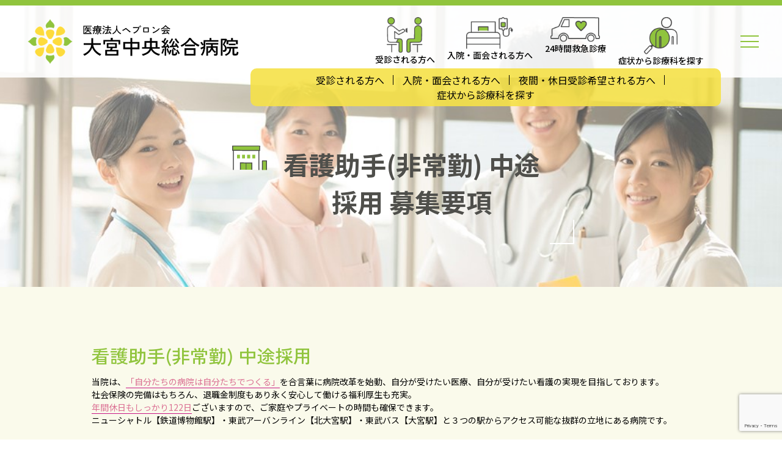

--- FILE ---
content_type: text/html; charset=UTF-8
request_url: https://ocgh.jp/nursing_assistant_part/
body_size: 10738
content:
<!DOCTYPE html>
<html lang="ja">
<head>
<meta charset="UTF-8">
<link rel="icon" href="https://ocgh.jp/wp-content/themes/original/cmn/images/icon.ico">
<meta name="viewport" content="width=device-width, initial-scale=1.0">
<link rel="preconnect" href="https://fonts.googleapis.com">
<link rel="preconnect" href="https://fonts.gstatic.com" crossorigin>
<link href="https://fonts.googleapis.com/css2?family=Noto+Sans+JP:wght@400;500;700;900&family=Zen+Kaku+Gothic+New:wght@400;500;700&display=swap" rel="stylesheet">
<link rel="stylesheet" href="https://unpkg.com/scroll-hint@1.1.10/css/scroll-hint.css">
<link rel="stylesheet" type="text/css" href="//cdn.jsdelivr.net/npm/slick-carousel@1.8.1/slick/slick.css">
<link rel="stylesheet" type="text/css" href="//cdn.jsdelivr.net/npm/slick-carousel@1.8.1/slick/slick-theme.css">
<link rel="stylesheet" type="text/css" href="https://ocgh.jp/wp-content/themes/original/style.min.css" />
<link rel="stylesheet" type="text/css" href="https://ocgh.jp/wp-content/themes/original/import.css" />
<link rel="stylesheet" type="text/css" href="https://ocgh.jp/wp-content/themes/original/mfp.statics/mailformpro.css" type="text/css" />

		<!-- All in One SEO 4.7.7.1 - aioseo.com -->
		<title>看護助手(非常勤) 中途採用 募集要項 | 大宮中央総合病院</title>
	<meta name="robots" content="max-image-preview:large" />
	<link rel="canonical" href="https://ocgh.jp/nursing_assistant_part/" />
	<meta name="generator" content="All in One SEO (AIOSEO) 4.7.7.1" />
		<meta property="og:locale" content="ja_JP" />
		<meta property="og:site_name" content="大宮中央総合病院 | Just another WordPress site" />
		<meta property="og:type" content="article" />
		<meta property="og:title" content="看護助手(非常勤) 中途採用 募集要項 | 大宮中央総合病院" />
		<meta property="og:url" content="https://ocgh.jp/nursing_assistant_part/" />
		<meta property="article:published_time" content="2023-09-19T01:20:23+00:00" />
		<meta property="article:modified_time" content="2025-10-17T07:06:34+00:00" />
		<meta name="twitter:card" content="summary" />
		<meta name="twitter:title" content="看護助手(非常勤) 中途採用 募集要項 | 大宮中央総合病院" />
		<script type="application/ld+json" class="aioseo-schema">
			{"@context":"https:\/\/schema.org","@graph":[{"@type":"BreadcrumbList","@id":"https:\/\/ocgh.jp\/nursing_assistant_part\/#breadcrumblist","itemListElement":[{"@type":"ListItem","@id":"https:\/\/ocgh.jp\/#listItem","position":1,"name":"\u5bb6","item":"https:\/\/ocgh.jp\/","nextItem":{"@type":"ListItem","@id":"https:\/\/ocgh.jp\/nursing_assistant_part\/#listItem","name":"\u770b\u8b77\u52a9\u624b(\u975e\u5e38\u52e4) \u4e2d\u9014\u63a1\u7528 \u52df\u96c6\u8981\u9805"}},{"@type":"ListItem","@id":"https:\/\/ocgh.jp\/nursing_assistant_part\/#listItem","position":2,"name":"\u770b\u8b77\u52a9\u624b(\u975e\u5e38\u52e4) \u4e2d\u9014\u63a1\u7528 \u52df\u96c6\u8981\u9805","previousItem":{"@type":"ListItem","@id":"https:\/\/ocgh.jp\/#listItem","name":"\u5bb6"}}]},{"@type":"Organization","@id":"https:\/\/ocgh.jp\/#organization","name":"\u5927\u5bae\u4e2d\u592e\u7dcf\u5408\u75c5\u9662","description":"Just another WordPress site","url":"https:\/\/ocgh.jp\/"},{"@type":"WebPage","@id":"https:\/\/ocgh.jp\/nursing_assistant_part\/#webpage","url":"https:\/\/ocgh.jp\/nursing_assistant_part\/","name":"\u770b\u8b77\u52a9\u624b(\u975e\u5e38\u52e4) \u4e2d\u9014\u63a1\u7528 \u52df\u96c6\u8981\u9805 | \u5927\u5bae\u4e2d\u592e\u7dcf\u5408\u75c5\u9662","inLanguage":"ja","isPartOf":{"@id":"https:\/\/ocgh.jp\/#website"},"breadcrumb":{"@id":"https:\/\/ocgh.jp\/nursing_assistant_part\/#breadcrumblist"},"image":{"@type":"ImageObject","url":"https:\/\/ocgh.jp\/wp-content\/uploads\/2023\/08\/saiyou.jpg","@id":"https:\/\/ocgh.jp\/nursing_assistant_part\/#mainImage","width":1093,"height":376},"primaryImageOfPage":{"@id":"https:\/\/ocgh.jp\/nursing_assistant_part\/#mainImage"},"datePublished":"2023-09-19T10:20:23+09:00","dateModified":"2025-10-17T16:06:34+09:00"},{"@type":"WebSite","@id":"https:\/\/ocgh.jp\/#website","url":"https:\/\/ocgh.jp\/","name":"\u5927\u5bae\u4e2d\u592e\u7dcf\u5408\u75c5\u9662","description":"Just another WordPress site","inLanguage":"ja","publisher":{"@id":"https:\/\/ocgh.jp\/#organization"}}]}
		</script>
		<!-- All in One SEO -->

		<!-- This site uses the Google Analytics by MonsterInsights plugin v9.2.4 - Using Analytics tracking - https://www.monsterinsights.com/ -->
		<!-- Note: MonsterInsights is not currently configured on this site. The site owner needs to authenticate with Google Analytics in the MonsterInsights settings panel. -->
					<!-- No tracking code set -->
				<!-- / Google Analytics by MonsterInsights -->
		<style id='pdfemb-pdf-embedder-viewer-style-inline-css' type='text/css'>
.wp-block-pdfemb-pdf-embedder-viewer{max-width:none}

</style>
<style id='filebird-block-filebird-gallery-style-inline-css' type='text/css'>
ul.filebird-block-filebird-gallery{margin:auto!important;padding:0!important;width:100%}ul.filebird-block-filebird-gallery.layout-grid{display:grid;grid-gap:20px;align-items:stretch;grid-template-columns:repeat(var(--columns),1fr);justify-items:stretch}ul.filebird-block-filebird-gallery.layout-grid li img{border:1px solid #ccc;box-shadow:2px 2px 6px 0 rgba(0,0,0,.3);height:100%;max-width:100%;-o-object-fit:cover;object-fit:cover;width:100%}ul.filebird-block-filebird-gallery.layout-masonry{-moz-column-count:var(--columns);-moz-column-gap:var(--space);column-gap:var(--space);-moz-column-width:var(--min-width);columns:var(--min-width) var(--columns);display:block;overflow:auto}ul.filebird-block-filebird-gallery.layout-masonry li{margin-bottom:var(--space)}ul.filebird-block-filebird-gallery li{list-style:none}ul.filebird-block-filebird-gallery li figure{height:100%;margin:0;padding:0;position:relative;width:100%}ul.filebird-block-filebird-gallery li figure figcaption{background:linear-gradient(0deg,rgba(0,0,0,.7),rgba(0,0,0,.3) 70%,transparent);bottom:0;box-sizing:border-box;color:#fff;font-size:.8em;margin:0;max-height:100%;overflow:auto;padding:3em .77em .7em;position:absolute;text-align:center;width:100%;z-index:2}ul.filebird-block-filebird-gallery li figure figcaption a{color:inherit}

</style>
<style id='classic-theme-styles-inline-css' type='text/css'>
/*! This file is auto-generated */
.wp-block-button__link{color:#fff;background-color:#32373c;border-radius:9999px;box-shadow:none;text-decoration:none;padding:calc(.667em + 2px) calc(1.333em + 2px);font-size:1.125em}.wp-block-file__button{background:#32373c;color:#fff;text-decoration:none}
</style>
<style id='global-styles-inline-css' type='text/css'>
body{--wp--preset--color--black: #000000;--wp--preset--color--cyan-bluish-gray: #abb8c3;--wp--preset--color--white: #ffffff;--wp--preset--color--pale-pink: #f78da7;--wp--preset--color--vivid-red: #cf2e2e;--wp--preset--color--luminous-vivid-orange: #ff6900;--wp--preset--color--luminous-vivid-amber: #fcb900;--wp--preset--color--light-green-cyan: #7bdcb5;--wp--preset--color--vivid-green-cyan: #00d084;--wp--preset--color--pale-cyan-blue: #8ed1fc;--wp--preset--color--vivid-cyan-blue: #0693e3;--wp--preset--color--vivid-purple: #9b51e0;--wp--preset--gradient--vivid-cyan-blue-to-vivid-purple: linear-gradient(135deg,rgba(6,147,227,1) 0%,rgb(155,81,224) 100%);--wp--preset--gradient--light-green-cyan-to-vivid-green-cyan: linear-gradient(135deg,rgb(122,220,180) 0%,rgb(0,208,130) 100%);--wp--preset--gradient--luminous-vivid-amber-to-luminous-vivid-orange: linear-gradient(135deg,rgba(252,185,0,1) 0%,rgba(255,105,0,1) 100%);--wp--preset--gradient--luminous-vivid-orange-to-vivid-red: linear-gradient(135deg,rgba(255,105,0,1) 0%,rgb(207,46,46) 100%);--wp--preset--gradient--very-light-gray-to-cyan-bluish-gray: linear-gradient(135deg,rgb(238,238,238) 0%,rgb(169,184,195) 100%);--wp--preset--gradient--cool-to-warm-spectrum: linear-gradient(135deg,rgb(74,234,220) 0%,rgb(151,120,209) 20%,rgb(207,42,186) 40%,rgb(238,44,130) 60%,rgb(251,105,98) 80%,rgb(254,248,76) 100%);--wp--preset--gradient--blush-light-purple: linear-gradient(135deg,rgb(255,206,236) 0%,rgb(152,150,240) 100%);--wp--preset--gradient--blush-bordeaux: linear-gradient(135deg,rgb(254,205,165) 0%,rgb(254,45,45) 50%,rgb(107,0,62) 100%);--wp--preset--gradient--luminous-dusk: linear-gradient(135deg,rgb(255,203,112) 0%,rgb(199,81,192) 50%,rgb(65,88,208) 100%);--wp--preset--gradient--pale-ocean: linear-gradient(135deg,rgb(255,245,203) 0%,rgb(182,227,212) 50%,rgb(51,167,181) 100%);--wp--preset--gradient--electric-grass: linear-gradient(135deg,rgb(202,248,128) 0%,rgb(113,206,126) 100%);--wp--preset--gradient--midnight: linear-gradient(135deg,rgb(2,3,129) 0%,rgb(40,116,252) 100%);--wp--preset--font-size--small: 13px;--wp--preset--font-size--medium: 20px;--wp--preset--font-size--large: 36px;--wp--preset--font-size--x-large: 42px;--wp--preset--spacing--20: 0.44rem;--wp--preset--spacing--30: 0.67rem;--wp--preset--spacing--40: 1rem;--wp--preset--spacing--50: 1.5rem;--wp--preset--spacing--60: 2.25rem;--wp--preset--spacing--70: 3.38rem;--wp--preset--spacing--80: 5.06rem;--wp--preset--shadow--natural: 6px 6px 9px rgba(0, 0, 0, 0.2);--wp--preset--shadow--deep: 12px 12px 50px rgba(0, 0, 0, 0.4);--wp--preset--shadow--sharp: 6px 6px 0px rgba(0, 0, 0, 0.2);--wp--preset--shadow--outlined: 6px 6px 0px -3px rgba(255, 255, 255, 1), 6px 6px rgba(0, 0, 0, 1);--wp--preset--shadow--crisp: 6px 6px 0px rgba(0, 0, 0, 1);}:where(.is-layout-flex){gap: 0.5em;}:where(.is-layout-grid){gap: 0.5em;}body .is-layout-flow > .alignleft{float: left;margin-inline-start: 0;margin-inline-end: 2em;}body .is-layout-flow > .alignright{float: right;margin-inline-start: 2em;margin-inline-end: 0;}body .is-layout-flow > .aligncenter{margin-left: auto !important;margin-right: auto !important;}body .is-layout-constrained > .alignleft{float: left;margin-inline-start: 0;margin-inline-end: 2em;}body .is-layout-constrained > .alignright{float: right;margin-inline-start: 2em;margin-inline-end: 0;}body .is-layout-constrained > .aligncenter{margin-left: auto !important;margin-right: auto !important;}body .is-layout-constrained > :where(:not(.alignleft):not(.alignright):not(.alignfull)){max-width: var(--wp--style--global--content-size);margin-left: auto !important;margin-right: auto !important;}body .is-layout-constrained > .alignwide{max-width: var(--wp--style--global--wide-size);}body .is-layout-flex{display: flex;}body .is-layout-flex{flex-wrap: wrap;align-items: center;}body .is-layout-flex > *{margin: 0;}body .is-layout-grid{display: grid;}body .is-layout-grid > *{margin: 0;}:where(.wp-block-columns.is-layout-flex){gap: 2em;}:where(.wp-block-columns.is-layout-grid){gap: 2em;}:where(.wp-block-post-template.is-layout-flex){gap: 1.25em;}:where(.wp-block-post-template.is-layout-grid){gap: 1.25em;}.has-black-color{color: var(--wp--preset--color--black) !important;}.has-cyan-bluish-gray-color{color: var(--wp--preset--color--cyan-bluish-gray) !important;}.has-white-color{color: var(--wp--preset--color--white) !important;}.has-pale-pink-color{color: var(--wp--preset--color--pale-pink) !important;}.has-vivid-red-color{color: var(--wp--preset--color--vivid-red) !important;}.has-luminous-vivid-orange-color{color: var(--wp--preset--color--luminous-vivid-orange) !important;}.has-luminous-vivid-amber-color{color: var(--wp--preset--color--luminous-vivid-amber) !important;}.has-light-green-cyan-color{color: var(--wp--preset--color--light-green-cyan) !important;}.has-vivid-green-cyan-color{color: var(--wp--preset--color--vivid-green-cyan) !important;}.has-pale-cyan-blue-color{color: var(--wp--preset--color--pale-cyan-blue) !important;}.has-vivid-cyan-blue-color{color: var(--wp--preset--color--vivid-cyan-blue) !important;}.has-vivid-purple-color{color: var(--wp--preset--color--vivid-purple) !important;}.has-black-background-color{background-color: var(--wp--preset--color--black) !important;}.has-cyan-bluish-gray-background-color{background-color: var(--wp--preset--color--cyan-bluish-gray) !important;}.has-white-background-color{background-color: var(--wp--preset--color--white) !important;}.has-pale-pink-background-color{background-color: var(--wp--preset--color--pale-pink) !important;}.has-vivid-red-background-color{background-color: var(--wp--preset--color--vivid-red) !important;}.has-luminous-vivid-orange-background-color{background-color: var(--wp--preset--color--luminous-vivid-orange) !important;}.has-luminous-vivid-amber-background-color{background-color: var(--wp--preset--color--luminous-vivid-amber) !important;}.has-light-green-cyan-background-color{background-color: var(--wp--preset--color--light-green-cyan) !important;}.has-vivid-green-cyan-background-color{background-color: var(--wp--preset--color--vivid-green-cyan) !important;}.has-pale-cyan-blue-background-color{background-color: var(--wp--preset--color--pale-cyan-blue) !important;}.has-vivid-cyan-blue-background-color{background-color: var(--wp--preset--color--vivid-cyan-blue) !important;}.has-vivid-purple-background-color{background-color: var(--wp--preset--color--vivid-purple) !important;}.has-black-border-color{border-color: var(--wp--preset--color--black) !important;}.has-cyan-bluish-gray-border-color{border-color: var(--wp--preset--color--cyan-bluish-gray) !important;}.has-white-border-color{border-color: var(--wp--preset--color--white) !important;}.has-pale-pink-border-color{border-color: var(--wp--preset--color--pale-pink) !important;}.has-vivid-red-border-color{border-color: var(--wp--preset--color--vivid-red) !important;}.has-luminous-vivid-orange-border-color{border-color: var(--wp--preset--color--luminous-vivid-orange) !important;}.has-luminous-vivid-amber-border-color{border-color: var(--wp--preset--color--luminous-vivid-amber) !important;}.has-light-green-cyan-border-color{border-color: var(--wp--preset--color--light-green-cyan) !important;}.has-vivid-green-cyan-border-color{border-color: var(--wp--preset--color--vivid-green-cyan) !important;}.has-pale-cyan-blue-border-color{border-color: var(--wp--preset--color--pale-cyan-blue) !important;}.has-vivid-cyan-blue-border-color{border-color: var(--wp--preset--color--vivid-cyan-blue) !important;}.has-vivid-purple-border-color{border-color: var(--wp--preset--color--vivid-purple) !important;}.has-vivid-cyan-blue-to-vivid-purple-gradient-background{background: var(--wp--preset--gradient--vivid-cyan-blue-to-vivid-purple) !important;}.has-light-green-cyan-to-vivid-green-cyan-gradient-background{background: var(--wp--preset--gradient--light-green-cyan-to-vivid-green-cyan) !important;}.has-luminous-vivid-amber-to-luminous-vivid-orange-gradient-background{background: var(--wp--preset--gradient--luminous-vivid-amber-to-luminous-vivid-orange) !important;}.has-luminous-vivid-orange-to-vivid-red-gradient-background{background: var(--wp--preset--gradient--luminous-vivid-orange-to-vivid-red) !important;}.has-very-light-gray-to-cyan-bluish-gray-gradient-background{background: var(--wp--preset--gradient--very-light-gray-to-cyan-bluish-gray) !important;}.has-cool-to-warm-spectrum-gradient-background{background: var(--wp--preset--gradient--cool-to-warm-spectrum) !important;}.has-blush-light-purple-gradient-background{background: var(--wp--preset--gradient--blush-light-purple) !important;}.has-blush-bordeaux-gradient-background{background: var(--wp--preset--gradient--blush-bordeaux) !important;}.has-luminous-dusk-gradient-background{background: var(--wp--preset--gradient--luminous-dusk) !important;}.has-pale-ocean-gradient-background{background: var(--wp--preset--gradient--pale-ocean) !important;}.has-electric-grass-gradient-background{background: var(--wp--preset--gradient--electric-grass) !important;}.has-midnight-gradient-background{background: var(--wp--preset--gradient--midnight) !important;}.has-small-font-size{font-size: var(--wp--preset--font-size--small) !important;}.has-medium-font-size{font-size: var(--wp--preset--font-size--medium) !important;}.has-large-font-size{font-size: var(--wp--preset--font-size--large) !important;}.has-x-large-font-size{font-size: var(--wp--preset--font-size--x-large) !important;}
.wp-block-navigation a:where(:not(.wp-element-button)){color: inherit;}
:where(.wp-block-post-template.is-layout-flex){gap: 1.25em;}:where(.wp-block-post-template.is-layout-grid){gap: 1.25em;}
:where(.wp-block-columns.is-layout-flex){gap: 2em;}:where(.wp-block-columns.is-layout-grid){gap: 2em;}
.wp-block-pullquote{font-size: 1.5em;line-height: 1.6;}
</style>
<link rel='stylesheet' id='avatar-manager-css' href='https://ocgh.jp/wp-content/plugins/avatar-manager/assets/css/avatar-manager.min.css?ver=1.2.1' type='text/css' media='all' />
<link rel='stylesheet' id='contact-form-7-css' href='https://ocgh.jp/wp-content/plugins/contact-form-7/includes/css/styles.css?ver=5.9.8' type='text/css' media='all' />
<link rel='stylesheet' id='wp-oembed-blog-card-css' href='https://ocgh.jp/wp-content/themes/original/vendor/inc2734/wp-oembed-blog-card/src/assets/css/wp-oembed-blog-card.min.css?ver=1563884284' type='text/css' media='all' />
<link rel='stylesheet' id='wp-share-buttons-css' href='https://ocgh.jp/wp-content/themes/original/vendor/inc2734/wp-share-buttons/src/assets/css/wp-share-buttons.min.css?ver=1563884284' type='text/css' media='all' />
<script type="text/javascript" src="https://ocgh.jp/wp-includes/js/jquery/jquery.min.js?ver=3.7.1" id="jquery-core-js"></script>
<script type="text/javascript" src="https://ocgh.jp/wp-includes/js/jquery/jquery-migrate.min.js?ver=3.4.1" id="jquery-migrate-js"></script>
<script type="text/javascript" src="https://ocgh.jp/wp-content/plugins/avatar-manager/assets/js/avatar-manager.min.js?ver=1.2.1" id="avatar-manager-js"></script>
<link rel="icon" href="https://ocgh.jp/wp-content/uploads/2023/04/cropped-favicon-32x32.png" sizes="32x32" />
<link rel="icon" href="https://ocgh.jp/wp-content/uploads/2023/04/cropped-favicon-192x192.png" sizes="192x192" />
<link rel="apple-touch-icon" href="https://ocgh.jp/wp-content/uploads/2023/04/cropped-favicon-180x180.png" />
<meta name="msapplication-TileImage" content="https://ocgh.jp/wp-content/uploads/2023/04/cropped-favicon-270x270.png" />
		<style type="text/css" id="wp-custom-css">
			.youtube {
     position: relative;
     width: 100%;
     padding-bottom: 56.25%;
     height: 0;
}
 
.youtube iframe {
     position: absolute;
     top: 0;
     left: 0;
     width: 100%;
     height: 100%;
}

/*2024_04_09 コンタクトフォーム幅調整*/
.form-width { max-width: 100%;}

		</style>
			
<!--GAタグ入れる-->
<!--//GAタグ入れる-->		
</head>

<body id="anchorTop" class="page-template-default page page-id-4160 underPage">	

<div id="container">
	
<header id="header">
<div id="headerTitle" class="clearfix">

	
<p id="headerAreaLogo"><a href="https://ocgh.jp/"><img src="https://ocgh.jp/wp-content/themes/original/cmn/images/logo.png" alt="大宮中央総合病院" /></a></p>
	
<nav id="mainMenu" class="clearfix">
<ul class="global-nav">
<li><a href="/patients_who_wish_to_see_a_doctor/" target="_blank"><img src="https://ocgh.jp/wp-content/themes/original/cmn/images/head_bnr01.png" style="height:59px;"><span>受診される方へ</span></a></li>
<li><a href="/hospitalization_visitation/" target="_blank"><img src="https://ocgh.jp/wp-content/themes/original/cmn/images/head_bnr02.png" style="height:52px;"><span>入院・面会される方へ</span></a></li>
<li><a href="/emergency_medical_care/" target="_blank"><img src="https://ocgh.jp/wp-content/themes/original/cmn/images/head_bnr03.png" style="height:41px;"><span>24時間救急診療</span></a></li>
<li><a href="/symptoms_guide/" target="_blank"><img src="https://ocgh.jp/wp-content/themes/original/cmn/images/head_bnr04.png" style="height:61px;"><span>症状から診療科を探す</span></a></li>
<!--<li><a href="/about_our_hospital/" target="_blank"><span><img src="https://ocgh.jp/wp-content/themes/original/cmn/images/header_icon01.png"></span>当院について</a></li>
<li><a href="/vaccination/" target="_blank"><span><img src="https://ocgh.jp/wp-content/themes/original/cmn/images/header_icon02.png"></span>ワクチン接種</a></li>
<li><a href="/fever_outpatient/" target="_blank"><span><img src="https://ocgh.jp/wp-content/themes/original/cmn/images/header_icon03.png"></span>発熱外来</a></li>
<li><a href="/access_map/" target="_blank"><span><img src="https://ocgh.jp/wp-content/themes/original/cmn/images/header_icon04.png"></span>アクセス</a></li>-->
</ul>
<p class="">
<a class="menu">
	<span class="menu__line menu__line--top"></span>
	<span class="menu__line menu__line--center"></span>
	<span class="menu__line menu__line--bottom"></span>
</a>
</p>
<!--
<ul class="contact-nav">
<li><a href="https://ocgh.jp/contact/">お問い合せ</a></li>
<li class="tel"><a tel="0000000000"><i class="fas fa-phone"></i>00-0000-0000</a><span>（月-金） 10:00～19:00</span></li>
</ul>
-->
</nav>

</div>
	

<div class="">
    <nav class="gnav">
        <div class="gnav__wrap">
			<div class="gnav__innner">
			<ul class="gnav__menu navlist01">
<li class="gnav__menu__item"><a href="/about_our_hospital/" target="_blank">当院について</a></li>
<li class="gnav__menu__item"><a href="/vaccination/" target="_blank">ワクチン接種</a></li>
			</ul>
			<ul class="gnav__menu navlist01">
<li class="gnav__menu__item"><a href="/clinical_department/" target="_blank">診療科について</a></li>
<li class="gnav__menu__item"><a href="/access_map/" target="_blank">アクセス</a></li>
			</ul>
			<ul class="gnav__menu navlist02">
<li class="gnav__menu__item"><a href="/patients_who_wish_to_see_a_doctor/" target="_blank">受診される方へ</a></li>
<li class="gnav__menu__item"><a href="/hospitalization_visitation/" target="_blank">入院・面会される方へ</a></li>
			</ul>
			<ul class="gnav__menu navlist02">
<li class="gnav__menu__item"><a href="/emergency_medical_care/" target="_blank">夜間・休日受診希望される方へ</a></li>
<li class="gnav__menu__item"><a href="/symptoms_guide/" target="_blank">症状から診療科を探す</a></li>
			</ul>
			<ul class="gnav__menu navlist02">
<li class="gnav__menu__item"><a href="/features_of_our_hospital/" target="_blank">当院の強み</a></li>
<li class="gnav__menu__item"><a href="/fever_outpatient/" target="_blank">発熱外来</a></li>
			</ul>
			<ul class="gnav__menu navlist02">
<li class="gnav__menu__item"><a href="/rehabilitation_center_recovery/" target="_blank">回復期リハビリ</a></li>
<li class="gnav__menu__item"><a href="/rehabilitation_center/" target="_blank">リハビリテーションセンター</a></li>
			</ul>
			<ul class="gnav__menu navlist02">
<li class="gnav__menu__item"><a href="/dialysis_center_div/" target="_blank">透析センター</a></li>
<li class="gnav__menu__item"><a href="/kenshin-center/" target="_blank">健康診断・人間ドック</a></li>
			</ul>
<!--			<ul class="gnav__menu navlist02">
<li class="gnav__menu__item"><a href="/medical_examination_center_2023/" target="_blank">健康診断・人間ドック</a></li>
			</ul>-->
			<ul class="gnav__menu navlist02">
<li class="gnav__menu__item"><a href="/recruitment_information/" target="_blank">採用情報</a></li>
<li class="gnav__menu__item"><a href="/refer_a_patient_tests/" target="_blank">患者さんのご紹介・共同利用</a></li>
			</ul>
			<ul class="gnav__menu navlist02">
<li class="gnav__menu__item"><a href="/hbo/" target="_blank">高気圧酸素治療装置について</a></li>				
<li class="gnav__menu__item"><a href="/contact_info/" target="_blank">お問合せはこちら</a></li>
			</ul>
			<div class="gnav_btn">
				<a href="tel:048-663-2501" class="flex_wrap">
					<span class="gnav_btn_img"><img src="https://ocgh.jp/wp-content/themes/original/cmn/images/telicon.svg"></span>
					<span>048-663-2501</span>
				</a>
				<a href="/access_map/" target="_blank" class="flex_wrap">
					<span class="gnav_btn_img"><img src="https://ocgh.jp/wp-content/themes/original/cmn/images/header_icon04.png"></span>
					<span>アクセス</span>
				</a>
			</div>
			</div>
		</div>
    </nav>
</div>
<div class="flex_wrap menu_wrap spNone">
	<a href="/patients_who_wish_to_see_a_doctor/" target="_blank">受診される方へ</a>
	<a href="/hospitalization_visitation/" target="_blank">入院・面会される方へ</a>
	<a href="/emergency_medical_care/" target="_blank">夜間・休日受診希望される方へ</a>
	<a href="/symptoms_guide/" target="_blank">症状から診療科を探す</a>
</div>
</header>

	
<div id="mainBg">
<div id="subcatch02" style="background:url(https://ocgh.jp/wp-content/uploads/2023/08/saiyou.jpg);background-size: cover;background-position: center;">
<h1>
<span class="left_brackets"></span>
看護助手(非常勤) 中途採用 募集要項<span class="right_brackets"></span>
</h1>
</div>


    <div id="main">
      <div id="mainInner" class="clearfix content-inner-narrow">	

			
        <div id="contents">


							  
<div class="mainContents clearfix content-inner">
	
	
							<div class="sec">

<div class="sec_inner">
<h2>看護助手(非常勤) 中途採用</h2>
<p>当院は、<span style="color:#db7093; border-bottom: solid 1px #c71585;">「自分たちの病院は自分たちでつくる」</span>を合言葉に病院改革を始動、自分が受けたい医療、自分が受けたい看護の実現を目指しております。<br>
社会保険の完備はもちろん、退職金制度もあり永く安心して働ける福利厚生も充実。<br>
<span style="color:#db7093; border-bottom: solid 1px #c71585;">年間休日もしっかり122日</span>ございますので、ご家庭やプライベートの時間も確保できます。<br>
ニューシャトル【鉄道博物館駅】・東武アーバンライン【北大宮駅】・東武バス【大宮駅】と３つの駅からアクセス可能な抜群の立地にある病院です。
</p>
</div>

<div class="sec_inner">
<div class="midashi25">求人票</div>
<div class="subject_table">
<table border="1" style="width:100%; table-layout:auto;">
<tbody>
<tr>
<th style="width:20%;">【雇用形態】</th>
<td>非常勤<br>
※但し、試用期間３ヶ月間あり（条件に変更なし）
</td>
</tr>
<tr>
<th>【給与】</th>
<td>時給1,150円<br>
※別途、時間外手当・通勤手当(院内規定に基づき支給：上限25,000円/月)・ベースアップ手当支給<br>
</td>
</tr>
<tr>
<th>【業務内容】</th>
<td>【病棟での看護補助業務】<br>
・身体ケア（食事・排泄・入浴など）<br>
・衛生管理・環境整備<br>
・生活やケア内容についての記録・報告<br>
・看護師など、他職種の連携</td>
</tr>
<tr>
<th>【配属先】</th>
<td>一般病棟、療養病棟、回復期リハビリ病棟<br>※配属先は本人とご相談の上決定します。</td>
</tr>
<tr>
<th>【就業時間】</th>
<td>※ご希望の曜日・お時間帯をお伝えください。<br>
</td>
</tr>
<tr>
<th>【休日・休暇】</th>
<td>休日：有給休暇、慶弔休暇、育児・産前産後休暇、介護休暇<br>
　　子の看護休暇、母性健康管理の為の休暇　　等</td>
</tr>
<tr>
<th>【加入保険】</th>
<td>健康保険・労災保険・雇用保険・厚生年金保険<br>
※契約時間により加入条件が変わります。<br>
</td>
</tr>
<tr>
<th>【退職金】</th>
<td>なし</td>
</tr>
<tr>
<th>【福利厚生】</th>
<td>車通勤：可(駐車場あり：月額使用料負担あり)　※マイカー通勤要相談<br>
社員食堂：あり(食事代負担あり※昼食のみ対応)<br>
医療費還付制度：あり<br>
病院内保育所：あり<br>
制服：貸与<br>
シューズ：自己負担<br>
定年制：満60歳(65歳まで雇用継続制度あり)<br>
</td>
</tr>
</tbody>
</table>
</div>

<div class="ttl_line3">応募・選考</div>
<div class="subject_table">
<table border="1" style="width:100%; table-layout:auto;">
<tbody>
<tr>
<th style="width:20%;">【資格】</th>
<td>初任者研修・実務者研修(無資格でも可)</td>
</tr>
<tr>
<th>【申込方法】</th>
<td>ホームページからのエントリー　もしくは　直接お電話をください。</td>
</tr>
<tr>
<th>【応募書類】</th>
<td>①履歴書　②職務経歴書　③資格証明書のコピー</td>
</tr>
<tr>
<th>【選考方法】</th>
<td>一次選考：書類審査　二次選考：面接試験</td>
</tr>
<tr>
<th>【申込〆切】</th>
<td>随時(予定採用人数に達し次第〆切ります)</td>
</tr>
<tr>
<th>【選考日時】</th>
<td>随時</td>
</tr>
<tr>
<th>【結果通知】</th>
<td>約　7　日以内に書面または電話にて通知</td>
</tr>
<tr>
<th>【勤務開始予定】</th>
<td>要相談</td>
</tr>
<tr>
<th>【備考】</th>
<td>
・応募いただく際は必ず申込を済ませてから、応募書類一式をお送りいただきますようお願い致します。<br>
</td>
</tr>
<tr>
<th>【問合せ先】</th>
<td>医療法人ヘブロン会 大宮中央総合病院 総務人事課<br>
電話番号：048-663-2501　メールアドレス：saiyou@ocgh.jp<br>
見学も随時承ります。まずは、ホームページからお問い合わせください。</td>
</tr>
</tbody>
</table>
</div>

</div>

</tbody>
</table>
</div>
</div>

<div class="sec_inner">
<h2>採用担当</h2>
<p>応募方法：下記の問い合わせフォームよりエントリーください。</p>
<p><a href="tel:048-663-2501"><span style="color:#000000; border-bottom: solid 1px #c71585;">採用担当：048-663-2501（代表）</span></a><br><br>
<a href="mailto:saiyou@ocgh.jp"><span style="color:#000000; border-bottom: solid 1px #c71585;">採用担当アドレス：saiyou@ocgh.jp</span></a><br>
</p>
<div class="flex_wrap bnr_wrap02">
<div class="tyuutext">
<a href="/mid_career_recruitment/" target="_blank" rel="noopener"><span class="bgimg02"><img decoding="async" src="https://ocgh.jp/wp-content/uploads/yakuzai/yakuzai_top01.png"></span><div class="hidaritext"><span class="clicktext02">採用エントリーはこちらをクリック！</span></div></a>
</div>
</div>
</div>

</div>							
							</div>							

								</div></div>


    </div>

<div class="pankuzu"><p>
<!-- Breadcrumb NavXT 7.4.0 -->
<span property="itemListElement" typeof="ListItem"><a property="item" typeof="WebPage" title="大宮中央総合病院へ移動する" href="https://ocgh.jp" class="home" ><span property="name">大宮中央総合病院</span></a><meta property="position" content="1"></span> &gt; <span property="itemListElement" typeof="ListItem"><span property="name" class="post post-page current-item">看護助手(非常勤) 中途採用 募集要項</span><meta property="url" content="https://ocgh.jp/nursing_assistant_part/"><meta property="position" content="2"></span></p></div>

</div>
<footer id="footer">
    <div id="footerInner" class="clearfix">
    <div id="footerAreaLogo" class="clearfix">
<p><a href="https://ocgh.jp/"><img src="https://ocgh.jp/wp-content/themes/original/cmn/images/footer_logo.svg" alt="大宮中央総合病院" /></a></p>
<p class="footer_logo_wrap"><span class="footer_logo01">医療法人ヘブロン会</span><span class="footer_logo02">大宮中央総合病院</span></p>
<p>〒331-0814　埼玉県さいたま市北区東大成町 1-227<br>
電話：048-663-2501　FAX：048-666-4673　</p>
</div>

<div id="footerMenu" class="clearfix">

<ul class="textbig">
<li><a href="/about_our_hospital/">当院について</a></li>
<li><a href="/vaccination/">ワクチン接種</a></li>
<li><a href="/hatsunetu/">PCR外来</a></li>
<li><a href="/access_map/">アクセス</a></li>
</ul>

<ul>
<li><a href="/patients_who_wish_to_see_a_doctor/">受診される方へ</a></li>
<li><a href="/hospitalization_visitation/">入院・面会される方へ</a></li>
<li><a href="/emergency_medical_care/">24時間救急診療</a></li>
<li><a href="/symptoms_guide/">症状から診療科を探す</a></li>
</ul>

<ul>
<li><a href="/features_of_our_hospital/">当院の強み</a></li>
<li><a href="/clinical_department/">診療科について</a></li>
<li><a href="/rehabilitation_center_recovery/">回復期リハビリ</a></li>
<li><a href="/rehabilitation_center/">リハビリテーションセンター</a></li>
</ul>

<ul>
<li><a href="/dialysis_center_div/">透析センター</a></li>
<li><a href="/medical_examination_center_2023/">健康診断・人間ドック</a></li>
<li><a href="/recruitment_information/">採用情報</a></li>
<li><a href="/refer_a_patient_tests/">患者さんのご紹介・共同利用</a></li>
<li><a href="/clinical_research/">臨床研究について</a></li>
</ul>

<div id="footerCopyrightArea">
  <p id="copyright">Copyright &copy; 大宮中央総合病院 All Rights Reserved.</p>
</div>

</div><!--footer_menu-->	
	</div>
</footer>


</div>

<script type="text/javascript" src="https://ocgh.jp/wp-includes/js/dist/vendor/wp-polyfill-inert.min.js?ver=3.1.2" id="wp-polyfill-inert-js"></script>
<script type="text/javascript" src="https://ocgh.jp/wp-includes/js/dist/vendor/regenerator-runtime.min.js?ver=0.14.0" id="regenerator-runtime-js"></script>
<script type="text/javascript" src="https://ocgh.jp/wp-includes/js/dist/vendor/wp-polyfill.min.js?ver=3.15.0" id="wp-polyfill-js"></script>
<script type="text/javascript" src="https://ocgh.jp/wp-includes/js/dist/hooks.min.js?ver=c6aec9a8d4e5a5d543a1" id="wp-hooks-js"></script>
<script type="text/javascript" src="https://ocgh.jp/wp-includes/js/dist/i18n.min.js?ver=7701b0c3857f914212ef" id="wp-i18n-js"></script>
<script type="text/javascript" id="wp-i18n-js-after">
/* <![CDATA[ */
wp.i18n.setLocaleData( { 'text direction\u0004ltr': [ 'ltr' ] } );
/* ]]> */
</script>
<script type="text/javascript" src="https://ocgh.jp/wp-content/plugins/contact-form-7/includes/swv/js/index.js?ver=5.9.8" id="swv-js"></script>
<script type="text/javascript" id="contact-form-7-js-extra">
/* <![CDATA[ */
var wpcf7 = {"api":{"root":"https:\/\/ocgh.jp\/wp-json\/","namespace":"contact-form-7\/v1"}};
/* ]]> */
</script>
<script type="text/javascript" id="contact-form-7-js-translations">
/* <![CDATA[ */
( function( domain, translations ) {
	var localeData = translations.locale_data[ domain ] || translations.locale_data.messages;
	localeData[""].domain = domain;
	wp.i18n.setLocaleData( localeData, domain );
} )( "contact-form-7", {"translation-revision-date":"2024-07-17 08:16:16+0000","generator":"GlotPress\/4.0.1","domain":"messages","locale_data":{"messages":{"":{"domain":"messages","plural-forms":"nplurals=1; plural=0;","lang":"ja_JP"},"This contact form is placed in the wrong place.":["\u3053\u306e\u30b3\u30f3\u30bf\u30af\u30c8\u30d5\u30a9\u30fc\u30e0\u306f\u9593\u9055\u3063\u305f\u4f4d\u7f6e\u306b\u7f6e\u304b\u308c\u3066\u3044\u307e\u3059\u3002"],"Error:":["\u30a8\u30e9\u30fc:"]}},"comment":{"reference":"includes\/js\/index.js"}} );
/* ]]> */
</script>
<script type="text/javascript" src="https://ocgh.jp/wp-content/plugins/contact-form-7/includes/js/index.js?ver=5.9.8" id="contact-form-7-js"></script>
<script type="text/javascript" id="wp-oembed-blog-card-js-extra">
/* <![CDATA[ */
var WP_OEMBED_BLOG_CARD = {"endpoint":"https:\/\/ocgh.jp\/wp-admin\/admin-ajax.php","action":"wp_oembed_blog_card_render"};
/* ]]> */
</script>
<script type="text/javascript" src="https://ocgh.jp/wp-content/themes/original/vendor/inc2734/wp-oembed-blog-card/src/assets/js/wp-oembed-blog-card.min.js?ver=1563884284" id="wp-oembed-blog-card-js"></script>
<script type="text/javascript" src="https://ocgh.jp/wp-content/themes/original/vendor/inc2734/wp-contents-outline/src/assets/packages/jquery.contents-outline/dist/jquery.contents-outline.min.js?ver=1563884284" id="jquery.contents-outline-js"></script>
<script type="text/javascript" src="https://ocgh.jp/wp-content/themes/original/vendor/inc2734/wp-contents-outline/src/assets/js/wp-contents-outline.min.js?ver=1563884284" id="wp-contents-outline-js"></script>
<script type="text/javascript" src="https://ocgh.jp/wp-content/themes/original/vendor/inc2734/wp-share-buttons/src/assets/js/wp-share-buttons.min.js?ver=1563884284" id="wp-share-buttons-js"></script>
<script type="text/javascript" src="https://www.google.com/recaptcha/api.js?render=6LepvSoqAAAAAANsH8wrtdG9MIIjAvZjt6oSGk27&amp;ver=3.0" id="google-recaptcha-js"></script>
<script type="text/javascript" id="wpcf7-recaptcha-js-extra">
/* <![CDATA[ */
var wpcf7_recaptcha = {"sitekey":"6LepvSoqAAAAAANsH8wrtdG9MIIjAvZjt6oSGk27","actions":{"homepage":"homepage","contactform":"contactform"}};
/* ]]> */
</script>
<script type="text/javascript" src="https://ocgh.jp/wp-content/plugins/contact-form-7/modules/recaptcha/index.js?ver=5.9.8" id="wpcf7-recaptcha-js"></script>

<script src="https://ajax.googleapis.com/ajax/libs/jquery/1.11.1/jquery.min.js" type="text/javascript"></script>
<script type="text/javascript" src="https://cdn.jsdelivr.net/npm/slick-carousel@1.8.1/slick/slick.min.js"></script>
<script type="text/javascript" src="https://ocgh.jp/wp-content/themes/original/cmn/js/jquery.heightLine.js" charset="utf-8"></script>
<script type="text/javascript" src="https://ocgh.jp/wp-content/themes/original/cmn/js/lightbox.js" charset="utf-8"></script>
<script type="text/javascript" src="https://ocgh.jp/wp-content/themes/original/cmn/js/jquery.autoKana.js" charset="utf-8"></script>
<script src="https://unpkg.com/aos@2.3.1/dist/aos.js"></script>
<script src="https://unpkg.com/scroll-hint@1.1.10/js/scroll-hint.js"></script>
<script type="text/javascript" src="https://ocgh.jp/wp-content/themes/original/cmn/js/cmn.js" charset="utf-8"></script>
<script crossorigin="anonymous" src="https://polyfill.io/v3/polyfill.min.js?features=IntersectionObserver%2CObject.assign"></script>
<script type="text/javascript" src="https://cdn.jsdelivr.net/npm/lozad/dist/lozad.min.js"></script>
<script type="text/javascript">
const observer = lozad();
observer.observe();
</script>
<script>AOS.init();</script>

<script src="https://cdnjs.cloudflare.com/ajax/libs/jquery-cookie/1.4.1/jquery.cookie.min.js"></script>


</body>
</html>

--- FILE ---
content_type: text/html; charset=utf-8
request_url: https://www.google.com/recaptcha/api2/anchor?ar=1&k=6LepvSoqAAAAAANsH8wrtdG9MIIjAvZjt6oSGk27&co=aHR0cHM6Ly9vY2doLmpwOjQ0Mw..&hl=en&v=PoyoqOPhxBO7pBk68S4YbpHZ&size=invisible&anchor-ms=20000&execute-ms=30000&cb=dhiohwqafizy
body_size: 48606
content:
<!DOCTYPE HTML><html dir="ltr" lang="en"><head><meta http-equiv="Content-Type" content="text/html; charset=UTF-8">
<meta http-equiv="X-UA-Compatible" content="IE=edge">
<title>reCAPTCHA</title>
<style type="text/css">
/* cyrillic-ext */
@font-face {
  font-family: 'Roboto';
  font-style: normal;
  font-weight: 400;
  font-stretch: 100%;
  src: url(//fonts.gstatic.com/s/roboto/v48/KFO7CnqEu92Fr1ME7kSn66aGLdTylUAMa3GUBHMdazTgWw.woff2) format('woff2');
  unicode-range: U+0460-052F, U+1C80-1C8A, U+20B4, U+2DE0-2DFF, U+A640-A69F, U+FE2E-FE2F;
}
/* cyrillic */
@font-face {
  font-family: 'Roboto';
  font-style: normal;
  font-weight: 400;
  font-stretch: 100%;
  src: url(//fonts.gstatic.com/s/roboto/v48/KFO7CnqEu92Fr1ME7kSn66aGLdTylUAMa3iUBHMdazTgWw.woff2) format('woff2');
  unicode-range: U+0301, U+0400-045F, U+0490-0491, U+04B0-04B1, U+2116;
}
/* greek-ext */
@font-face {
  font-family: 'Roboto';
  font-style: normal;
  font-weight: 400;
  font-stretch: 100%;
  src: url(//fonts.gstatic.com/s/roboto/v48/KFO7CnqEu92Fr1ME7kSn66aGLdTylUAMa3CUBHMdazTgWw.woff2) format('woff2');
  unicode-range: U+1F00-1FFF;
}
/* greek */
@font-face {
  font-family: 'Roboto';
  font-style: normal;
  font-weight: 400;
  font-stretch: 100%;
  src: url(//fonts.gstatic.com/s/roboto/v48/KFO7CnqEu92Fr1ME7kSn66aGLdTylUAMa3-UBHMdazTgWw.woff2) format('woff2');
  unicode-range: U+0370-0377, U+037A-037F, U+0384-038A, U+038C, U+038E-03A1, U+03A3-03FF;
}
/* math */
@font-face {
  font-family: 'Roboto';
  font-style: normal;
  font-weight: 400;
  font-stretch: 100%;
  src: url(//fonts.gstatic.com/s/roboto/v48/KFO7CnqEu92Fr1ME7kSn66aGLdTylUAMawCUBHMdazTgWw.woff2) format('woff2');
  unicode-range: U+0302-0303, U+0305, U+0307-0308, U+0310, U+0312, U+0315, U+031A, U+0326-0327, U+032C, U+032F-0330, U+0332-0333, U+0338, U+033A, U+0346, U+034D, U+0391-03A1, U+03A3-03A9, U+03B1-03C9, U+03D1, U+03D5-03D6, U+03F0-03F1, U+03F4-03F5, U+2016-2017, U+2034-2038, U+203C, U+2040, U+2043, U+2047, U+2050, U+2057, U+205F, U+2070-2071, U+2074-208E, U+2090-209C, U+20D0-20DC, U+20E1, U+20E5-20EF, U+2100-2112, U+2114-2115, U+2117-2121, U+2123-214F, U+2190, U+2192, U+2194-21AE, U+21B0-21E5, U+21F1-21F2, U+21F4-2211, U+2213-2214, U+2216-22FF, U+2308-230B, U+2310, U+2319, U+231C-2321, U+2336-237A, U+237C, U+2395, U+239B-23B7, U+23D0, U+23DC-23E1, U+2474-2475, U+25AF, U+25B3, U+25B7, U+25BD, U+25C1, U+25CA, U+25CC, U+25FB, U+266D-266F, U+27C0-27FF, U+2900-2AFF, U+2B0E-2B11, U+2B30-2B4C, U+2BFE, U+3030, U+FF5B, U+FF5D, U+1D400-1D7FF, U+1EE00-1EEFF;
}
/* symbols */
@font-face {
  font-family: 'Roboto';
  font-style: normal;
  font-weight: 400;
  font-stretch: 100%;
  src: url(//fonts.gstatic.com/s/roboto/v48/KFO7CnqEu92Fr1ME7kSn66aGLdTylUAMaxKUBHMdazTgWw.woff2) format('woff2');
  unicode-range: U+0001-000C, U+000E-001F, U+007F-009F, U+20DD-20E0, U+20E2-20E4, U+2150-218F, U+2190, U+2192, U+2194-2199, U+21AF, U+21E6-21F0, U+21F3, U+2218-2219, U+2299, U+22C4-22C6, U+2300-243F, U+2440-244A, U+2460-24FF, U+25A0-27BF, U+2800-28FF, U+2921-2922, U+2981, U+29BF, U+29EB, U+2B00-2BFF, U+4DC0-4DFF, U+FFF9-FFFB, U+10140-1018E, U+10190-1019C, U+101A0, U+101D0-101FD, U+102E0-102FB, U+10E60-10E7E, U+1D2C0-1D2D3, U+1D2E0-1D37F, U+1F000-1F0FF, U+1F100-1F1AD, U+1F1E6-1F1FF, U+1F30D-1F30F, U+1F315, U+1F31C, U+1F31E, U+1F320-1F32C, U+1F336, U+1F378, U+1F37D, U+1F382, U+1F393-1F39F, U+1F3A7-1F3A8, U+1F3AC-1F3AF, U+1F3C2, U+1F3C4-1F3C6, U+1F3CA-1F3CE, U+1F3D4-1F3E0, U+1F3ED, U+1F3F1-1F3F3, U+1F3F5-1F3F7, U+1F408, U+1F415, U+1F41F, U+1F426, U+1F43F, U+1F441-1F442, U+1F444, U+1F446-1F449, U+1F44C-1F44E, U+1F453, U+1F46A, U+1F47D, U+1F4A3, U+1F4B0, U+1F4B3, U+1F4B9, U+1F4BB, U+1F4BF, U+1F4C8-1F4CB, U+1F4D6, U+1F4DA, U+1F4DF, U+1F4E3-1F4E6, U+1F4EA-1F4ED, U+1F4F7, U+1F4F9-1F4FB, U+1F4FD-1F4FE, U+1F503, U+1F507-1F50B, U+1F50D, U+1F512-1F513, U+1F53E-1F54A, U+1F54F-1F5FA, U+1F610, U+1F650-1F67F, U+1F687, U+1F68D, U+1F691, U+1F694, U+1F698, U+1F6AD, U+1F6B2, U+1F6B9-1F6BA, U+1F6BC, U+1F6C6-1F6CF, U+1F6D3-1F6D7, U+1F6E0-1F6EA, U+1F6F0-1F6F3, U+1F6F7-1F6FC, U+1F700-1F7FF, U+1F800-1F80B, U+1F810-1F847, U+1F850-1F859, U+1F860-1F887, U+1F890-1F8AD, U+1F8B0-1F8BB, U+1F8C0-1F8C1, U+1F900-1F90B, U+1F93B, U+1F946, U+1F984, U+1F996, U+1F9E9, U+1FA00-1FA6F, U+1FA70-1FA7C, U+1FA80-1FA89, U+1FA8F-1FAC6, U+1FACE-1FADC, U+1FADF-1FAE9, U+1FAF0-1FAF8, U+1FB00-1FBFF;
}
/* vietnamese */
@font-face {
  font-family: 'Roboto';
  font-style: normal;
  font-weight: 400;
  font-stretch: 100%;
  src: url(//fonts.gstatic.com/s/roboto/v48/KFO7CnqEu92Fr1ME7kSn66aGLdTylUAMa3OUBHMdazTgWw.woff2) format('woff2');
  unicode-range: U+0102-0103, U+0110-0111, U+0128-0129, U+0168-0169, U+01A0-01A1, U+01AF-01B0, U+0300-0301, U+0303-0304, U+0308-0309, U+0323, U+0329, U+1EA0-1EF9, U+20AB;
}
/* latin-ext */
@font-face {
  font-family: 'Roboto';
  font-style: normal;
  font-weight: 400;
  font-stretch: 100%;
  src: url(//fonts.gstatic.com/s/roboto/v48/KFO7CnqEu92Fr1ME7kSn66aGLdTylUAMa3KUBHMdazTgWw.woff2) format('woff2');
  unicode-range: U+0100-02BA, U+02BD-02C5, U+02C7-02CC, U+02CE-02D7, U+02DD-02FF, U+0304, U+0308, U+0329, U+1D00-1DBF, U+1E00-1E9F, U+1EF2-1EFF, U+2020, U+20A0-20AB, U+20AD-20C0, U+2113, U+2C60-2C7F, U+A720-A7FF;
}
/* latin */
@font-face {
  font-family: 'Roboto';
  font-style: normal;
  font-weight: 400;
  font-stretch: 100%;
  src: url(//fonts.gstatic.com/s/roboto/v48/KFO7CnqEu92Fr1ME7kSn66aGLdTylUAMa3yUBHMdazQ.woff2) format('woff2');
  unicode-range: U+0000-00FF, U+0131, U+0152-0153, U+02BB-02BC, U+02C6, U+02DA, U+02DC, U+0304, U+0308, U+0329, U+2000-206F, U+20AC, U+2122, U+2191, U+2193, U+2212, U+2215, U+FEFF, U+FFFD;
}
/* cyrillic-ext */
@font-face {
  font-family: 'Roboto';
  font-style: normal;
  font-weight: 500;
  font-stretch: 100%;
  src: url(//fonts.gstatic.com/s/roboto/v48/KFO7CnqEu92Fr1ME7kSn66aGLdTylUAMa3GUBHMdazTgWw.woff2) format('woff2');
  unicode-range: U+0460-052F, U+1C80-1C8A, U+20B4, U+2DE0-2DFF, U+A640-A69F, U+FE2E-FE2F;
}
/* cyrillic */
@font-face {
  font-family: 'Roboto';
  font-style: normal;
  font-weight: 500;
  font-stretch: 100%;
  src: url(//fonts.gstatic.com/s/roboto/v48/KFO7CnqEu92Fr1ME7kSn66aGLdTylUAMa3iUBHMdazTgWw.woff2) format('woff2');
  unicode-range: U+0301, U+0400-045F, U+0490-0491, U+04B0-04B1, U+2116;
}
/* greek-ext */
@font-face {
  font-family: 'Roboto';
  font-style: normal;
  font-weight: 500;
  font-stretch: 100%;
  src: url(//fonts.gstatic.com/s/roboto/v48/KFO7CnqEu92Fr1ME7kSn66aGLdTylUAMa3CUBHMdazTgWw.woff2) format('woff2');
  unicode-range: U+1F00-1FFF;
}
/* greek */
@font-face {
  font-family: 'Roboto';
  font-style: normal;
  font-weight: 500;
  font-stretch: 100%;
  src: url(//fonts.gstatic.com/s/roboto/v48/KFO7CnqEu92Fr1ME7kSn66aGLdTylUAMa3-UBHMdazTgWw.woff2) format('woff2');
  unicode-range: U+0370-0377, U+037A-037F, U+0384-038A, U+038C, U+038E-03A1, U+03A3-03FF;
}
/* math */
@font-face {
  font-family: 'Roboto';
  font-style: normal;
  font-weight: 500;
  font-stretch: 100%;
  src: url(//fonts.gstatic.com/s/roboto/v48/KFO7CnqEu92Fr1ME7kSn66aGLdTylUAMawCUBHMdazTgWw.woff2) format('woff2');
  unicode-range: U+0302-0303, U+0305, U+0307-0308, U+0310, U+0312, U+0315, U+031A, U+0326-0327, U+032C, U+032F-0330, U+0332-0333, U+0338, U+033A, U+0346, U+034D, U+0391-03A1, U+03A3-03A9, U+03B1-03C9, U+03D1, U+03D5-03D6, U+03F0-03F1, U+03F4-03F5, U+2016-2017, U+2034-2038, U+203C, U+2040, U+2043, U+2047, U+2050, U+2057, U+205F, U+2070-2071, U+2074-208E, U+2090-209C, U+20D0-20DC, U+20E1, U+20E5-20EF, U+2100-2112, U+2114-2115, U+2117-2121, U+2123-214F, U+2190, U+2192, U+2194-21AE, U+21B0-21E5, U+21F1-21F2, U+21F4-2211, U+2213-2214, U+2216-22FF, U+2308-230B, U+2310, U+2319, U+231C-2321, U+2336-237A, U+237C, U+2395, U+239B-23B7, U+23D0, U+23DC-23E1, U+2474-2475, U+25AF, U+25B3, U+25B7, U+25BD, U+25C1, U+25CA, U+25CC, U+25FB, U+266D-266F, U+27C0-27FF, U+2900-2AFF, U+2B0E-2B11, U+2B30-2B4C, U+2BFE, U+3030, U+FF5B, U+FF5D, U+1D400-1D7FF, U+1EE00-1EEFF;
}
/* symbols */
@font-face {
  font-family: 'Roboto';
  font-style: normal;
  font-weight: 500;
  font-stretch: 100%;
  src: url(//fonts.gstatic.com/s/roboto/v48/KFO7CnqEu92Fr1ME7kSn66aGLdTylUAMaxKUBHMdazTgWw.woff2) format('woff2');
  unicode-range: U+0001-000C, U+000E-001F, U+007F-009F, U+20DD-20E0, U+20E2-20E4, U+2150-218F, U+2190, U+2192, U+2194-2199, U+21AF, U+21E6-21F0, U+21F3, U+2218-2219, U+2299, U+22C4-22C6, U+2300-243F, U+2440-244A, U+2460-24FF, U+25A0-27BF, U+2800-28FF, U+2921-2922, U+2981, U+29BF, U+29EB, U+2B00-2BFF, U+4DC0-4DFF, U+FFF9-FFFB, U+10140-1018E, U+10190-1019C, U+101A0, U+101D0-101FD, U+102E0-102FB, U+10E60-10E7E, U+1D2C0-1D2D3, U+1D2E0-1D37F, U+1F000-1F0FF, U+1F100-1F1AD, U+1F1E6-1F1FF, U+1F30D-1F30F, U+1F315, U+1F31C, U+1F31E, U+1F320-1F32C, U+1F336, U+1F378, U+1F37D, U+1F382, U+1F393-1F39F, U+1F3A7-1F3A8, U+1F3AC-1F3AF, U+1F3C2, U+1F3C4-1F3C6, U+1F3CA-1F3CE, U+1F3D4-1F3E0, U+1F3ED, U+1F3F1-1F3F3, U+1F3F5-1F3F7, U+1F408, U+1F415, U+1F41F, U+1F426, U+1F43F, U+1F441-1F442, U+1F444, U+1F446-1F449, U+1F44C-1F44E, U+1F453, U+1F46A, U+1F47D, U+1F4A3, U+1F4B0, U+1F4B3, U+1F4B9, U+1F4BB, U+1F4BF, U+1F4C8-1F4CB, U+1F4D6, U+1F4DA, U+1F4DF, U+1F4E3-1F4E6, U+1F4EA-1F4ED, U+1F4F7, U+1F4F9-1F4FB, U+1F4FD-1F4FE, U+1F503, U+1F507-1F50B, U+1F50D, U+1F512-1F513, U+1F53E-1F54A, U+1F54F-1F5FA, U+1F610, U+1F650-1F67F, U+1F687, U+1F68D, U+1F691, U+1F694, U+1F698, U+1F6AD, U+1F6B2, U+1F6B9-1F6BA, U+1F6BC, U+1F6C6-1F6CF, U+1F6D3-1F6D7, U+1F6E0-1F6EA, U+1F6F0-1F6F3, U+1F6F7-1F6FC, U+1F700-1F7FF, U+1F800-1F80B, U+1F810-1F847, U+1F850-1F859, U+1F860-1F887, U+1F890-1F8AD, U+1F8B0-1F8BB, U+1F8C0-1F8C1, U+1F900-1F90B, U+1F93B, U+1F946, U+1F984, U+1F996, U+1F9E9, U+1FA00-1FA6F, U+1FA70-1FA7C, U+1FA80-1FA89, U+1FA8F-1FAC6, U+1FACE-1FADC, U+1FADF-1FAE9, U+1FAF0-1FAF8, U+1FB00-1FBFF;
}
/* vietnamese */
@font-face {
  font-family: 'Roboto';
  font-style: normal;
  font-weight: 500;
  font-stretch: 100%;
  src: url(//fonts.gstatic.com/s/roboto/v48/KFO7CnqEu92Fr1ME7kSn66aGLdTylUAMa3OUBHMdazTgWw.woff2) format('woff2');
  unicode-range: U+0102-0103, U+0110-0111, U+0128-0129, U+0168-0169, U+01A0-01A1, U+01AF-01B0, U+0300-0301, U+0303-0304, U+0308-0309, U+0323, U+0329, U+1EA0-1EF9, U+20AB;
}
/* latin-ext */
@font-face {
  font-family: 'Roboto';
  font-style: normal;
  font-weight: 500;
  font-stretch: 100%;
  src: url(//fonts.gstatic.com/s/roboto/v48/KFO7CnqEu92Fr1ME7kSn66aGLdTylUAMa3KUBHMdazTgWw.woff2) format('woff2');
  unicode-range: U+0100-02BA, U+02BD-02C5, U+02C7-02CC, U+02CE-02D7, U+02DD-02FF, U+0304, U+0308, U+0329, U+1D00-1DBF, U+1E00-1E9F, U+1EF2-1EFF, U+2020, U+20A0-20AB, U+20AD-20C0, U+2113, U+2C60-2C7F, U+A720-A7FF;
}
/* latin */
@font-face {
  font-family: 'Roboto';
  font-style: normal;
  font-weight: 500;
  font-stretch: 100%;
  src: url(//fonts.gstatic.com/s/roboto/v48/KFO7CnqEu92Fr1ME7kSn66aGLdTylUAMa3yUBHMdazQ.woff2) format('woff2');
  unicode-range: U+0000-00FF, U+0131, U+0152-0153, U+02BB-02BC, U+02C6, U+02DA, U+02DC, U+0304, U+0308, U+0329, U+2000-206F, U+20AC, U+2122, U+2191, U+2193, U+2212, U+2215, U+FEFF, U+FFFD;
}
/* cyrillic-ext */
@font-face {
  font-family: 'Roboto';
  font-style: normal;
  font-weight: 900;
  font-stretch: 100%;
  src: url(//fonts.gstatic.com/s/roboto/v48/KFO7CnqEu92Fr1ME7kSn66aGLdTylUAMa3GUBHMdazTgWw.woff2) format('woff2');
  unicode-range: U+0460-052F, U+1C80-1C8A, U+20B4, U+2DE0-2DFF, U+A640-A69F, U+FE2E-FE2F;
}
/* cyrillic */
@font-face {
  font-family: 'Roboto';
  font-style: normal;
  font-weight: 900;
  font-stretch: 100%;
  src: url(//fonts.gstatic.com/s/roboto/v48/KFO7CnqEu92Fr1ME7kSn66aGLdTylUAMa3iUBHMdazTgWw.woff2) format('woff2');
  unicode-range: U+0301, U+0400-045F, U+0490-0491, U+04B0-04B1, U+2116;
}
/* greek-ext */
@font-face {
  font-family: 'Roboto';
  font-style: normal;
  font-weight: 900;
  font-stretch: 100%;
  src: url(//fonts.gstatic.com/s/roboto/v48/KFO7CnqEu92Fr1ME7kSn66aGLdTylUAMa3CUBHMdazTgWw.woff2) format('woff2');
  unicode-range: U+1F00-1FFF;
}
/* greek */
@font-face {
  font-family: 'Roboto';
  font-style: normal;
  font-weight: 900;
  font-stretch: 100%;
  src: url(//fonts.gstatic.com/s/roboto/v48/KFO7CnqEu92Fr1ME7kSn66aGLdTylUAMa3-UBHMdazTgWw.woff2) format('woff2');
  unicode-range: U+0370-0377, U+037A-037F, U+0384-038A, U+038C, U+038E-03A1, U+03A3-03FF;
}
/* math */
@font-face {
  font-family: 'Roboto';
  font-style: normal;
  font-weight: 900;
  font-stretch: 100%;
  src: url(//fonts.gstatic.com/s/roboto/v48/KFO7CnqEu92Fr1ME7kSn66aGLdTylUAMawCUBHMdazTgWw.woff2) format('woff2');
  unicode-range: U+0302-0303, U+0305, U+0307-0308, U+0310, U+0312, U+0315, U+031A, U+0326-0327, U+032C, U+032F-0330, U+0332-0333, U+0338, U+033A, U+0346, U+034D, U+0391-03A1, U+03A3-03A9, U+03B1-03C9, U+03D1, U+03D5-03D6, U+03F0-03F1, U+03F4-03F5, U+2016-2017, U+2034-2038, U+203C, U+2040, U+2043, U+2047, U+2050, U+2057, U+205F, U+2070-2071, U+2074-208E, U+2090-209C, U+20D0-20DC, U+20E1, U+20E5-20EF, U+2100-2112, U+2114-2115, U+2117-2121, U+2123-214F, U+2190, U+2192, U+2194-21AE, U+21B0-21E5, U+21F1-21F2, U+21F4-2211, U+2213-2214, U+2216-22FF, U+2308-230B, U+2310, U+2319, U+231C-2321, U+2336-237A, U+237C, U+2395, U+239B-23B7, U+23D0, U+23DC-23E1, U+2474-2475, U+25AF, U+25B3, U+25B7, U+25BD, U+25C1, U+25CA, U+25CC, U+25FB, U+266D-266F, U+27C0-27FF, U+2900-2AFF, U+2B0E-2B11, U+2B30-2B4C, U+2BFE, U+3030, U+FF5B, U+FF5D, U+1D400-1D7FF, U+1EE00-1EEFF;
}
/* symbols */
@font-face {
  font-family: 'Roboto';
  font-style: normal;
  font-weight: 900;
  font-stretch: 100%;
  src: url(//fonts.gstatic.com/s/roboto/v48/KFO7CnqEu92Fr1ME7kSn66aGLdTylUAMaxKUBHMdazTgWw.woff2) format('woff2');
  unicode-range: U+0001-000C, U+000E-001F, U+007F-009F, U+20DD-20E0, U+20E2-20E4, U+2150-218F, U+2190, U+2192, U+2194-2199, U+21AF, U+21E6-21F0, U+21F3, U+2218-2219, U+2299, U+22C4-22C6, U+2300-243F, U+2440-244A, U+2460-24FF, U+25A0-27BF, U+2800-28FF, U+2921-2922, U+2981, U+29BF, U+29EB, U+2B00-2BFF, U+4DC0-4DFF, U+FFF9-FFFB, U+10140-1018E, U+10190-1019C, U+101A0, U+101D0-101FD, U+102E0-102FB, U+10E60-10E7E, U+1D2C0-1D2D3, U+1D2E0-1D37F, U+1F000-1F0FF, U+1F100-1F1AD, U+1F1E6-1F1FF, U+1F30D-1F30F, U+1F315, U+1F31C, U+1F31E, U+1F320-1F32C, U+1F336, U+1F378, U+1F37D, U+1F382, U+1F393-1F39F, U+1F3A7-1F3A8, U+1F3AC-1F3AF, U+1F3C2, U+1F3C4-1F3C6, U+1F3CA-1F3CE, U+1F3D4-1F3E0, U+1F3ED, U+1F3F1-1F3F3, U+1F3F5-1F3F7, U+1F408, U+1F415, U+1F41F, U+1F426, U+1F43F, U+1F441-1F442, U+1F444, U+1F446-1F449, U+1F44C-1F44E, U+1F453, U+1F46A, U+1F47D, U+1F4A3, U+1F4B0, U+1F4B3, U+1F4B9, U+1F4BB, U+1F4BF, U+1F4C8-1F4CB, U+1F4D6, U+1F4DA, U+1F4DF, U+1F4E3-1F4E6, U+1F4EA-1F4ED, U+1F4F7, U+1F4F9-1F4FB, U+1F4FD-1F4FE, U+1F503, U+1F507-1F50B, U+1F50D, U+1F512-1F513, U+1F53E-1F54A, U+1F54F-1F5FA, U+1F610, U+1F650-1F67F, U+1F687, U+1F68D, U+1F691, U+1F694, U+1F698, U+1F6AD, U+1F6B2, U+1F6B9-1F6BA, U+1F6BC, U+1F6C6-1F6CF, U+1F6D3-1F6D7, U+1F6E0-1F6EA, U+1F6F0-1F6F3, U+1F6F7-1F6FC, U+1F700-1F7FF, U+1F800-1F80B, U+1F810-1F847, U+1F850-1F859, U+1F860-1F887, U+1F890-1F8AD, U+1F8B0-1F8BB, U+1F8C0-1F8C1, U+1F900-1F90B, U+1F93B, U+1F946, U+1F984, U+1F996, U+1F9E9, U+1FA00-1FA6F, U+1FA70-1FA7C, U+1FA80-1FA89, U+1FA8F-1FAC6, U+1FACE-1FADC, U+1FADF-1FAE9, U+1FAF0-1FAF8, U+1FB00-1FBFF;
}
/* vietnamese */
@font-face {
  font-family: 'Roboto';
  font-style: normal;
  font-weight: 900;
  font-stretch: 100%;
  src: url(//fonts.gstatic.com/s/roboto/v48/KFO7CnqEu92Fr1ME7kSn66aGLdTylUAMa3OUBHMdazTgWw.woff2) format('woff2');
  unicode-range: U+0102-0103, U+0110-0111, U+0128-0129, U+0168-0169, U+01A0-01A1, U+01AF-01B0, U+0300-0301, U+0303-0304, U+0308-0309, U+0323, U+0329, U+1EA0-1EF9, U+20AB;
}
/* latin-ext */
@font-face {
  font-family: 'Roboto';
  font-style: normal;
  font-weight: 900;
  font-stretch: 100%;
  src: url(//fonts.gstatic.com/s/roboto/v48/KFO7CnqEu92Fr1ME7kSn66aGLdTylUAMa3KUBHMdazTgWw.woff2) format('woff2');
  unicode-range: U+0100-02BA, U+02BD-02C5, U+02C7-02CC, U+02CE-02D7, U+02DD-02FF, U+0304, U+0308, U+0329, U+1D00-1DBF, U+1E00-1E9F, U+1EF2-1EFF, U+2020, U+20A0-20AB, U+20AD-20C0, U+2113, U+2C60-2C7F, U+A720-A7FF;
}
/* latin */
@font-face {
  font-family: 'Roboto';
  font-style: normal;
  font-weight: 900;
  font-stretch: 100%;
  src: url(//fonts.gstatic.com/s/roboto/v48/KFO7CnqEu92Fr1ME7kSn66aGLdTylUAMa3yUBHMdazQ.woff2) format('woff2');
  unicode-range: U+0000-00FF, U+0131, U+0152-0153, U+02BB-02BC, U+02C6, U+02DA, U+02DC, U+0304, U+0308, U+0329, U+2000-206F, U+20AC, U+2122, U+2191, U+2193, U+2212, U+2215, U+FEFF, U+FFFD;
}

</style>
<link rel="stylesheet" type="text/css" href="https://www.gstatic.com/recaptcha/releases/PoyoqOPhxBO7pBk68S4YbpHZ/styles__ltr.css">
<script nonce="46VphKwAznuXCasUl2IFhA" type="text/javascript">window['__recaptcha_api'] = 'https://www.google.com/recaptcha/api2/';</script>
<script type="text/javascript" src="https://www.gstatic.com/recaptcha/releases/PoyoqOPhxBO7pBk68S4YbpHZ/recaptcha__en.js" nonce="46VphKwAznuXCasUl2IFhA">
      
    </script></head>
<body><div id="rc-anchor-alert" class="rc-anchor-alert"></div>
<input type="hidden" id="recaptcha-token" value="[base64]">
<script type="text/javascript" nonce="46VphKwAznuXCasUl2IFhA">
      recaptcha.anchor.Main.init("[\x22ainput\x22,[\x22bgdata\x22,\x22\x22,\[base64]/[base64]/[base64]/[base64]/[base64]/[base64]/[base64]/[base64]/[base64]/[base64]\\u003d\x22,\[base64]\x22,\[base64]/wr0Lw6fDgMK5cgrDrgDCpz7Cj8OxQMO/TcKQMMOYZ8OnKsKaOgttXAHCqsKzD8OQwqIPLhIiKcOxwqh9I8O1NcO9EMKlwpvDscOkwo8gQcOwDyrClTzDpkHCiHDCvEd6wqUSSX4ATMKqwoLDg2fDlgwjw5fCpEzDksOye8KWwpdpwo/DnMK1wqodwoPClMKiw5x6w7x2wobDr8Oew5/CkwDDswrCi8O0YyTCnMKlGsOwwqHCjVbDkcKIw6pDb8Ksw6MHE8OJfsK1wpYYHsK0w7PDm8ODcCjCuH7Dv0Y8wpoOS1tEAQTDuXHCvcOoCylPw5Ecwqlfw6vDq8Kww4caCMK7w6RpwrQRwqfCoR/DmGPCrMK4w4HDoU/CjsO3woDCuyPCpcOHV8K2DQDChTrCqWPDtMOCIGBbwpvDu8OOw7ZMaw1ewoPDuGnDgMKJXADCpMOWw57CuMKEwrvCo8KPwqsYwqjColvClhnCs0DDvcKaDArDgsKsLsOuQMODL0llw6bCuV3DkAU1w5zCgsOJwotPPcKcGzB/CMKiw4U+worCosOJEsKzRQp1wp7Dn33DvnI2NDfDqcO8wo5vw7xCwq/[base64]/DuhrCnm1QUxXDnsO0cMOnwrDDj8Kgw5fCnMKZw4bCsh5Hwo9gK8KpRMO6w6PCmG4lwos9QsKROcOaw5/DocO+wp1TAMKZwpEbKMKgbgdlw57Cs8Otwr/DrhA3clV0Q8KTwrjDuDZsw70HXcOSwo9wTMKUwq/Cpk1gwrwwwpNVwoEmwrvChG/CiMKRKD7CjxrDncOOEGnCjMKQPTHCjMOWd3gYw5/CjnLDlcOBVcKfGiHDocOSwqXDicKtwrTDjGxKWFBkb8KUDVlNwrNIR8OFw5lyMV54w63CnzM3OjAqw7rDq8OKGMOBw7VTw4dYw7cHwpDDpG9fJTx9NTZpM1HCi8OGaQ40BHzDrF7DpgPDmsO7PkFQAmUBXsKzwp/DqUlVHTAUw7HCvcO+MMOOwqE8WsOTC24NFXrCisKbJzXCphJhbMKIw5nDgsKMCMKdIsKSGTXDmsOuwq/DhBPDm0xYZ8Kwwo7DosOXw5tpw6QbwofCjlDDlWtFMsO6wrHCpcKWAj9XTcKawrl+wqvDvHvCj8KHcF4Sw7I2wpZKdcKsdAkpZ8OKfcOYw4TCvhtsw6J3wovDuUghwpw/w6HDqcKYeMKPwq3Crhthw4VjDxwPw4fDhcK/[base64]/RMODDisSw4d/VcK7wr5zw5PCmlwYwrLCkcKtw5XDkcKeGcKuSyEgEjEpawPDmcOiJ2dcD8KnVFHCrcKew5LCtHYPw4/CpMOtSgETwrM6I8K1JsK+RDHCscKiwowLSW/Dp8OBG8Kuw7MWwrXDojvCkDHDtC98w5ETwobDlMOawq84BV/DrcOowojDkzlzw4nDhcKfL8KXw7DDnD7DtMOgwqjCq8KzworDncO+wp7DrW/[base64]/[base64]/[base64]/[base64]/wrAcwqMswrrDik7DvcOcw59vXcOBKsO8LMK/[base64]/[base64]/Cv8Oywq/DlV1PAmjDr8K+wpNuwo/CnGLClcK1w4vDl8OXwqkQw5rDqMKUWwnDkghCKxTDqjF1w41PGFDDvSjDv8KNWTrCvsKtwrwcCQJ1AcOaAcOJw5fDi8K7w7bCoFctEkLCqMOcA8Kbwq53dmHCj8K4w6nDu1sbWxbDrsOlX8KbwozCvShaw7Fgwo/Co8KrWsKow4/CoXDChzsdw5LDlwhqwpfDpcOswojCr8KIGcKGwrLCrhfCthHDhTJhw4fDtynCqsKqOlA6bMOGw4XDoBprFh/Du8OET8KSwoPCiHfDpcOnCcKHGjkPFsOAX8ONShEeeMOIFMKOwpfCq8KCwqvDh1dkw6xzwrzDlMOTPsOMXsOADsKdO8K/I8Kdw4vDkVvCqHzDrHRAJ8Kxw4LCgMOYw7rDpcK6I8OIwp7Dt1YCKC/DhDjDhAVQPsKMw4fDrwvDp2JsO8OqwqE8woBmRHvCoVU0S8KNwoPCgcK+w6RFbsK9N8KNw5pBwq97woHDjcKewpMtXmrCn8KkwrMswr0EE8ODKsKlw7fDgCQmSsKEFMOxw7TCmcOxFzpAw4/CnifDgTXDjj0/CmUaPCDDnMOqIQIiwpvCjnzDmEPDrcOpw5nDj8KAXmzCiwfClGBKQH7DulrCghzDv8OYTC7CpsKhw7TDn1ZNw6dnw4rCtxLCqsKsHcOZw5bDvcO/wprCtQ0+w5LDphssw5nCpsODw5bChU13wo7CkHDCuMKXJsKkwpzDoG8wwo5AUFLCt8KAwpgCwpl8e1R5w6LDuEtkwrJYwonDrywLYg4nw5UzwpPCtlcTw7MTw4fCrlfDhsOGH8Krw7bDsMORI8OFw5UwHsKTwqQDw7Apw7/Dv8OpP18AwpzCscOdwqY1w6LCvgXDh8K1BR3DmRVBwr/CkcOWw5B7w4V8SMK0TTZ9EEZBIcKFMMKuwpUyCT/CocOxJ3rCsMO3wqDDjcKWw4s4dcKgKMONDsOUbFIyw7QlDAHCkcK4w4NJw7kkZUprwrrDtxjDosOfw4V8wrJ/EcOJSMKew4ksw5gBw4DDvQDDpMOJODBgw47DiVPCu0TCsHPDpGjDtRfCgMODwqp4WcOIT1hjP8KCe8KBBRJ1YB7CkQ/Dq8OSw7zCnBVPwrwaYlIawpEywp5awrrChEjCm3UWw5lEbU/CmsOTw6XCmcOnHnhwT8K5QXEIwr1IUMOMQsORU8O7wqlnw53CjMKzw51cwrwoH8KEwpXCskHDoT5ew5fCvcO1NcKPwq8zAX/[base64]/wpTDjCnCow9cL0lbw7rDty4bwpYjw5Mmw75qKMOlw6vDhV3Cr8Ojw7nDhcK0w65kE8KEwrEow7xzwqMDXsOEOsOtw5jDh8Kpw7HDjT/CkMO+w4HCusKZw7F7JVgxwrvDnEzDj8KZIXx0ZcKubxF7wr3DncOYwoLCjzFCwptlw4Qxwr3CvMK5N34rw4DDqcOsQcKZw6cQPXfCoMOADTM7w4ZnTcKPw6TCmDPChFvDhsOkPUvCs8O0w7XDuMKhcWTCi8KTw5QgZx/[base64]/[base64]/[base64]/DksKjwoBeb1LDpcOJwpDCiFnDi8KvwqJ1dcO/wodeBcOpTwTCiglpwoZ9QGLDuSPCuR7CrMOVHMKcLVrDvcOiwq/DtnAFw6TDiMO6wojDp8OIWcK0egldCsKjw6VmGj7DonDCuWfDnsOiInY+wq5odEVkU8O5wrbCvsOucm/[base64]/[base64]/DligkDRDDh2ZbdG3Dm1Rgw5JzcsOcw6lyMcKtwroWw6w1G8KJXMKbwqTDvcOQwqRJfCjDlQTDi0Mbd2R/w7gowoLCi8Kbw5puNsOKw4XCsF7Chz/DmwbChsKRwpg9w53DvsO5MsOHZcK4w60AwqAha0jDpsOjw6LCrcKHHjnCusKuwqfCtzw3w5lGw7Nmw4cMBFhNw5bCmcKuVD8/w7BUampvJMKKW8O6wqgLfW7DosO7SUvCvX8ddMOWClHCvMK8LsKwTD5KTGbDs8KkBVgZw7fCoCTDiMO+ZyfDusKdX2g6wpBWwo0pwq1Xw4FBHcKxJ1HDhMK6PMOpA1BowqfDviLCi8Opw7Fcw4kEe8Opw4tvw7gNwpXDu8O0wqQVEGVrwqnDjcK/XMKkfA3ChG9kwqbCn8KIw5IeKiJ5w5XCosOWUBNAwoHDpcKle8OUw4jDlGNUYFnCm8O9LcK8w5HDlBjCicKqwprCtcKTdn5ZNcKawpklw5nCnsKwwo3DuAbDqsKgw6gpUcOQwrdLEcKZwpBvMMKhGMKFw5N/MMKoPsODwpPDsHQ+w7RjwpwvwrEYBcO9w5dCw5YUw7Eawr7CssOPw78FPlnDvsK7w68hc8Kuw6I7wqo4w7TCsjjDm2Fwwq/[base64]/Cl8OQw4XDtcOUwoLDr8O5wqVdw5bCgWjDgMKKDsOcw5x0w7RuwrhyPsOSFlbDhREpwp/ClcK2FgDCoRcZwrUUIsO6w7fDrknCqsKeQCnDqsK2d3vDjsO1NA7DmiXDtyR7ZsKcw499w5zDgi/DsMK9wpzDqsObcMOHwqQ1wqPDkMKSw4VQw7TCkcOwWsOOw7FNUsOuexFaw6bCmMKmwrkROVPDn2rCmgQjfAFiw4HCkMOhwoHCgcKEVsKOw7jDmmUQDcKIwr9PwrnChsKuBhHCu8KIw6vDm3UFw6zCp3p8wpgYNMKnw6c7C8OPUsOKEcORIsO5w7fDhR/Dr8OyXHcjI2/[base64]/[base64]/w7pww5AnYX/DvH3CijPCksO1AVs1FyfCr04xwrYhQDLCocKneAkcLsKBw7Vjw6nDiVrDt8Kfwrd+w5PDiMOow45CD8O/wqZgw63CvcOeKFbCnxrDncOvwr9EbwvCosOdI1PDucOfaMOeZBkTK8KCwojDuMOsP1/DhcKFwo46dBjDicO3BjvCgsK0VBrCo8Kawo5swobDhUzDjSIFw7UhNMO9wqNew5JjL8O/I2kPdytgWsOWbkY3d8Kqw6kXVBnDtkTCoxcnfygWw6vClMO7VsKDwqA9LcKPwpN1bBrCmxXCpVRNw6t2w7fCrELCg8KRw5vChSTCnA7DrCwXJcKwQsKgwoJ+fGzDv8K2K8K/wpzClBkxw4/[base64]/V8K1ZMKmAsOvw5HDtsK+LjRhesKxYSnDqsKZwp9vRnMdUsOASBJowpjCnsKfFMKyD8Knw4XCnMOBKsKaf8KSw4jCusOfwrsWw5jCm2YxNgdTdMOUWcKxbxnDo8OMw5NXIDYIw7/CpcK7HsKrEGbDqsOVan10wrgIWsKHMcKywrcsw7AJHMOvw4RbwrYRwqbDrsOqDxAlNMKueyfChCLCj8OlwrUdwp8PwrZsw4nDosOkwoLCn0bDnVbDgsOsZcK7IDtAU13DuBnDucKVM3cNemtOfH/Cty4qfAwSwoTClsK5BsONNwcVwr/CmSHDtRvCgsK+w6rClxQpaMOtwpYOV8KMWRbCh1TCtsKlwo1VworDgmfCj8KUQnUhw7PCmMOnesOXRMOrwpzDmW/Ck2tvf0/[base64]/Cjz3Dg1TCncKiXUY6McKhRzZ7w6oGQ0x0w7EkwqzCgcK+w7PDp8O5ey5Ww7/CpcODw4hlJsKJOTTCgMOVw4o3w5YlaB/DvcO/PR5BLiHDmBPCnxwSw6EVwpg6PsOPwpxSVcOnw7JZV8O1w4tFJHQUGTx+wpDCtCkTe1LChGcsIsKtTAkOK14XVRB7NMOLw4PCo8Kiw4VWw7siQ8K1OsObwqEAwpfDvcOICB0wPi/DrsO/w6JxNsOVw7HCpFh0w4PDuBHCgMKQBsKTw4c5K2UOBQ1pwqxESizDksKGJ8OxRsKFacKtwqvDhsOHawpiFxHCgMODcHHCnnPDoVNFw55HW8Ojwotlw6zCjXhXw6HDucKswqB2P8K0wr/DgGLCuMKVwqVsLHYbw6HCssOkwr7CrxURVms2BnTCt8KawoTCisOYwp9/w5Ilw5rCmsOtw6d4QkfDomHDgDNJFVnCosKuPsK3PXdaw5rDqHMlewrCusKHwpEDQsO4agohY0dNwrlHwoDCvcOOwrTDnEMCw5TDu8KRw4/Dqw1zTDRHwrXDk3xZwrAdGsK5RsOcARdtw7PDrcOAVQB2aRvChcO/RA7Cg8O5djM1fAMqw7tgDl7Dp8KFbMKIwodbwpbDhMObSRLCokdaJzJMDMK9w6fDtmbCk8Onw7oVbVhgwq1hL8KRTsONw5ZRWF5LZsK7w7t/BEx8ORTDuhPDosKLPMOPw5kew59mUMO3w68eAcOwwqs4MAjDkcK5fMOOw4jDjsOFwo7ChzTDq8O6w6B4GsO9XcOTYzDDmzrCg8OCKE/DksOYZ8KUG0DDl8OyIxUfw7fDlcK3CsONJV7CmifDjMK4wr7DmUcfV3ElwrkuwowEw7XCjXPDjcKRwpXDnzYALw0Vwo0uURYybg3Dg8OwNsK6ZEMpOmXDv8OaOXHDhcK9TxjDusOyL8OXwrcBwrFZci/CqMORwp/CrsOAwrrDucOGw7XDgMOVwqTCm8OQFsOLbRLDlmfClcOPT8ODwrEDCQhjCCfDlDc4MknCljY+w4cTT3FTB8KtwpHCvcO+wp3Cg0rDoHzCnlVERMOXWsKPwoB0HljCnF1zw61YwqXDtRZAwqXCkC7Ds3AjWzLCqwHDtztew7o1fsO3HcKBIknDiMONwp/Cu8Kowr/DjMOOKcKoY8OVwqFMworDmcKywpUZwqLDjsKTFT/[base64]/[base64]/CuMK1w43CuH46MHHCicOFwrhbLltuUsKDw6TCvMOFOEUTwoDDrMOhw5jDrcO2wrQtPcKoYMOww6FPw4LDgFMsbiRDRsOWRGHDrMOmVkIpwrDCkMKsw7hrCETChB3Ch8O/BMOmVArCkFNuw6oqQVnCn8KJfMKDEx9NQMKsT1xbwqBvw7zCvsOQECLCu1saw63CqMOCw6A1wrfCqcKBwr/DqkTDpAFCwqrCo8OzwpwyL1xIwqVGw707w4LCmHd/cwLCnwLDqGtSKiZsGsOSaToqwpVpLBx1WHzDoE0nwr/[base64]/S8OhwrURGyVlw7Brw693wrZOZG7Dv8Owbg7Diz5oBsK/wr3CvzN9cGHDvC3CgsKVwrEQwooCJBFzYsODwpRLw6Eww7JxaCUITsO2wqMSw4TDssOrAsKQUGR/SMOQPTZjbgPDtsOSOMOrKcOsQsKPw4fClMOWw6ELw78iw5/Cl2pPQV5XwrDDqcKMwoJmw4YrU1opw6fDhUbCo8OoTB3Cm8OLw5/DpybCuUfChMKSLMOqH8OxWsKOw6JNwohvSX3CqcOrJcO6Uw4JXMKSEcO2w6TDpMO0w7V5SFrCtMOZwotndcKUw57DnwjDsxd6w7oKw6h1wrnDlm1Aw6fDq3XDkcObXX4MNWEcw6LDhGFqw5VeGhs0Qi5rwq5qw6TDsRzDuy7CllViw54XwrI/[base64]/DkjxMwrzCjgPCigs7ZjTCgcOCb0DCssOHXsO4wroBwo/Ct1FPwqYcw4l4w7fChsOZVVHDlMKSw63DgWjCg8O1w47Ck8KgeMOXwqTDsgAkacOvw55DRTshwq7CmCLCvXlaOkDDkz/ChGRmMMO9PRcfwrk1w7UOwp/DhRTCjxTCuMOgZGpkbMO1HTvCsHcRBA8zwo3DisOLKjFKE8K+XcKUw58lw7TDkMOVw7tAEC8SLXp7G8OER8KYd8OlGTXDv1rDoHLCkEFyNj09wpsnHHbDiEMTasKlwrgRZMKCw69RwpNEw4rCisO9wpLDhz7Dr2/Cvy5Tw4pewr7DhcOMw6vCpAErwojDnm7DqsKsw4A+w5TCu2DDsTJLcigmZwrCjsK7wrIOwqzCgzPDrsKewpsaw47Dp8KQNcKAdMOnPBLCtAITw4TCrMOlwoDDrcOmPsO9DmU/wrNmSkTClcKwwrpiw5LCm27DoHnDksOcaMOAwoJcw4psBUXDt1nCmAF3YUHCgmfDs8OBAhLDuQVnw6LCvsKVw7zCi2t4w4NAD07CiQpYw43Ck8OoA8OtQw4yHhnCgyXCu8OUwpPDgcOxwrbDtcOQwo9iw47ChcO/[base64]/[base64]/DucKoUcKzXMKAwqMjJFNHTcODEmkQwrQUPkkHwp0ywpVkUCUzCxlhwrjDtjzDo3zDjsOrwokUw7TCsh/DgsOda3rDhkBSw6LCnTtjaSjDhA9rw5vDuFoPwpbCs8Oqw4fDnw3CvhTCq1JDeDYdw7vCiCY/wq7CkcK8woTDm3kCw74aMy3CqCdOwpvDqMOoagHDicO2SiHCqjTCkcOow5DCkMKvwpDDv8OqEkTCgcKoNgkbfcKRwqbDpyALTHQWcMKYAMKhXEnCiX3Ci8OfVgvCocKHPsOQesKRwp5CBMO4ZsODDQZ3G8KJwo9LTxfDmsO8UMOfT8O7SHLDpMOVw5TCn8O/PGHDiAxww41tw4fDnsKHw7R/wqdNwo3Cr8OTwrwnw454w5Mjw4LCicKCwrPDqVXCksO1CyTDrkbCkEvDqmHCvsKED8O4McOIw4/[base64]/[base64]/CqcKaInHDmicwwqp5w5rCrWLDkMOAwqrCgMKaUXgHU8K7S3chwpHDhsOJTn4ww5wUw6/CgcKJawUsBcKTw6YaPMKkYywrw6jClsOdwpY3EsOTf8Obw79qw50PPcOZw6s/wprCgMOsPhXCuMK/w7o5wr46w5nDu8KdIVBCOMOIAsKqNljDpRzCi8KlwqsZwoR6wpzCgWoYRV3ClMKAw77DksK/w6PCiQQ8CUcOw4MQw63CoBxADGXCt1zDs8OGw53DihvCtsOTIz3CuMKiQw3DqcO5w4oHYcOJw43Co03Ds8OdPMKAPsO1woTDkkXCvcKdWcOPw5zCjxZ3w6xlb8OGwr/Dj0UHwrIGwqHCnG7CviUWw6rDlWvDuS4jFsKiFCXCvH9HKsKvKVkAGsK4NsKWZyPCrz/[base64]/DkMKhFcKJUcKjGcO5wq/CnDXDosKywqwVCsKmSMO0MX8hVMONw57CsMKzw54YwpzDtj/CkMOYPjPDl8KHeEBqwovDh8KZwrwnwprChBLCmcORw6V1woDCs8K5OcKCw5E8SHkKCS7DmsKAM8K3wp3CkVvDgsKMwp3CncK4wpPDizMHMzDCijvCp30ZWDdPwrcld8KTEUwOw5PCvRHDln7CrcKCK8Kfwpc/[base64]/Do8Kuw7ALAMOQw4xnwo3DjMOSPsKiwqMjdEzCuT7CmcOLwobDrw0jwrNZV8Olwp3DoMO3X8Oew6JYw4nCsn0TByYDLCszEn3DpcOPwr5RCU3Dp8KbGDjCtlZYwofDpsKIwq3DocKSZCU4CgpxLX85c3DDjsOtJjIrwqDDsy/DssOKOXtRw5Q3wrN/wojCtsKDw4l6PFFYKsKEYXQ0wo4nbcKafQLCusOVwoZowqTCrMKyNsKAwrbDtHzDs3EWwoTDhMOtwpjDpnTDj8Kgwq/DuMOrVMKyFsKMfMKjwqbDl8OQO8KGw7bCgMOIwrklXDrDh1/Do11Bw7hzEMOpwq1/b8OKw6koKsK7JsOiwq0gw4ZkRivChcKuYhrDpxnCog7DkcOrN8OSwqtJwqnDj0sXJDcswpQYwqwgdsKyTmLDhSFPXkXDs8KxwoxAX8KjaMKkwr0GT8O6wqxNFWYVwqHDmcKEZkbDmcOEwp3DucK4THdKw6tvIENzDSLDpgRFY3B+woTDgFMDXlp3dMOzwq/Dk8KtwqbDqVQgFTrCnsKtecK9McOmwojCuT0wwqIXb33Dmw82wojDmyZDw77DgjjCgsObTcKQw7IQw4d1wpUBw5FPwpVowqHCgTg/UcOvXsOiWzzCvnjDlT99WjwJw5s+w4gnw79Uw71kw6LCssKaFcKbwr/CtA5ww74owqvCsyM3wrZDw7bCrsKrIBbCnC52OcOawohGw5cKw4PDtHTDv8Klw5k9AgRXwr0vw4lWwp4zSlQWwpjDpMKjG8OTw77Ck1EXwrI7f2lzw5TCr8KNw5t9w7zDnxkSw43DiRt5TMOFV8Otw7/[base64]/Di8KdMhMeZMOGYGrCqMO2T8K5wp3Cqxh4wpXCiGMFK8O4MsO4R2gswrPDti9cw7YmKxotLlQnOsKrSGYUw7Y/w7fCjkkKZBXClR7DlsK+XQEGwpN6wowkbMKwDV0hw73DjcK8wrptw7jDlXnDpsOMIhMbcDoJw7QyXcKmw7zDpC4Rw4XCiA4neTvDpsOfw6TDvMOxwogWwp7DgCxiwp3CosOHSsO/woAQw4HDmwLDv8OwFA5DP8K7wrE4SEUfw68HFk0BMMOzCcOyw5TDrMOoCiELHTcRCsK/w4V6wqVlNz7Cpw8uw7TDrEkMw4I3w6vCnV40WWbCrsOyw6loFsO8wrbDvXfDlMO5wpvDvsOTWcO+w7PCjgYrwppmAMKrw6jDq8OoHXMswpXDgD3Cv8OQHEPCicK4w7TDr8OQwo/CnivCmsKqw6zCuUA4QnIsQxxvKMKrZnk4Z1lMAAXCmj/Doh11wo3DrzA6GMOew74bwpjCh0vDmRPDhcKmwqhpBWcpbMO8SgfCnMO9PgbDkcOxwoxVwqwMOMO1w7JIRcOyZgRUbsOvwp3DnB9ow6/ChT3Dr0PCvmjDpMOBwqJ/w5jCkzjDoDRow4AOwqXDvsOKwocMYlTDrcKOZTgtb39vw613M3LDpsORVMKeWGlswoc/wrdKFMOKUMO/w57CkMOfw4/DvH0SXcONQSfCkWRPGlEPwo5AWW5VdsKCIzpidRwTeGthFTRuB8KoFANkw7DDgkzDj8Okw4EGw73DqhXDpXJoc8Khw5LCnV45NcKiPEfCncOpwqkhw73CplIUwqvCucOwwrXDvcO1esK4wrDDnklmL8KfwrdMwpJYwrlvFWECMXRZOsKEwpfDhMK2MMOVw7DCoWF/[base64]/[base64]/DpcK/wpHDrsKnY8OmDiInw4FKOsK0OsKKa0Mew4QoFz7DnXI4DQo7w6vCg8KfwrpfwqrCjMOdayfCtQTCjMOZF8O+w5TCqzHCusK+HcKQK8OoGC9Yw6xxGcK1LMO9bMKUwq/CuXLDgMKhw7kNZ8OAPUTDmmB0wpoJWMOTbi5nQMKIwqwGcAPClDPDpSDCiwPDm0J4woQywpzDqD3CggkLwo9WwobChAXDscKkZADCmw7CscKdwpzCo8KjP0bDpsKfw48bw4LDjcKXw5/DiCpqNmhfw55Nw6ExAB7Dlx4zw7fDssOpVSlaGsKJwoDDsyYswpcheMKwwrhPG2zCnyjDtcOeasOVTEIXScKswrgrwqzCoypSW3BGCARhworDuQgzw4cPw5peEmbCrcKIw57DuVs/[base64]/b8OUKcKhbcKvw6E0RcOAAcK8LnLCi8OPWhXCnW/Cn8OYb8OtDHxYQ8O7S0rDkMKZb8O/w7IvZsOsa0LCsCI2WsK7wqPDvknChMKHCy4mGjDCn3d/wowfW8Kaw5fDvBFUwr8cwrXDtyDCsXDChWbDtcKVwrVYIsKoPMKlwr1rwpTDukzDm8OWw4LCqMOUGMKKAcOmAztqw6HCjmvCqCnDoWQuw6tpw67Cv8O1w5FtTMKkV8OZw7fCvcKnecKuw6fDnFrCqW/Cpj/CnW4pw59HccK1w71jRFgrwqbCt15KdQXDrHXChsOuaUBVw5PCjSXDnVcsw45dwqvCosOdwqNVdMK5JcK9VcObw75zwofCsAY2BsKmFMK+w7/Cg8Ktw57DpsOsYMK3w4/CgsOMw4XCicK0w6gZw5RVZh4bYMKBw5zDg8O0PE5rElg6w40iGRjCjMOZP8O/w6XCiMOxw5TDp8OgBcKVAjHDu8KDNsOBQ2fDiMKDwoRlwrXDvsOOw7TDo07CkzbDs8KJXSzDo0zDjQFzwo/ClMOTw44Ow7TCqMK9H8KewonCtcKOw6xEaMOpwp7DogLDoxvDgTfDqEDCo8ORcsOEwp3DnsORw77Di8OPw6fDuknCoMOKJcKISRnCi8OzD8Kpw6A/LB9/CMO4Z8KEcyEkd1/[base64]/wp48w6hjwrbDpsOnXSAZSBnDlcO/BRDCnMOvwoXDvDJvw4vDr0jDp8KcwprCoE3CvhM+LV0IwrXCtEfCj24fZMKIwqh6ARzDv0suWMKFwprDimV3w5nCg8OTaiTCtlzDgsKgdsOaR0vDk8OBJhIOcGwCLTBewpDCix/CgT9+w7PCrC3Dnmd8AMKawrjDsW/Dp1A0w53DksOYIC/CucOrfMOZA0I0cSzDnQ5IwoAdwrjDmVzDlBUrwpXDucKPYsKcEcKqw67ChMKfw5p2CMOvaMKwBFDCoALCgm0wEDnCjMK6wpo6U3pgw7vDgGEwWwjCtVMnG8KedHRyw7DCpy/Cl1sGwqZQwp1LOxnCjcKeGn0JDh9Yw57Cui1XwprCj8KYRCfCvsKHwq/[base64]/CqMKMW8Otw7o+BMKzw54GUX/[base64]/DicK9w7LDgsKgPjlrwoZcwp/DknFBw6TCosO/w5UQw5lmwqXCvcKNXS/[base64]/DugPDkVQNw6FgwojDjcKswogzQMKYw7V3w7BCMAUlw4x1AEAYw6rDhlXDlcOjUMOEQMOnCUNuWQpOw5LDjcODw6I/RcOmw7Ziw6kXw67Dv8OfHgkyNgXCrsKYw4bCoVHCt8OJXsKOVcOMVwXDs8K+fcOGR8KgVx3CljZhKgPCt8OqBMO+w6XCmMKXc8O4wo4uwrE5wrrDnF9MaSHCumfCjjoRTcKgdsKSWcOXMcKsc8Krwrs3w4DDmijCjMOjU8OLwqDCk0/[base64]/[base64]/w5lHwrR6UmfCkXTChsKbwpPDncO/MsKHwrjCjMOZABMkTBMgCMKxVMOww73DgGLCkQAMwpfCkMK4w5/[base64]/CmTpIL8ONwojDuzFXNkDCnF8uG8K1JcK/[base64]/[base64]/SB12T8KXBi0pwrU3wpbDjHwcw53Dk8KewpjCigg8CcKGwqTDlcOTwpJkwqcdFkUwaX/CsQfDo3PDlHzCtMKSJsKjwo3CrifCtmAFw647GsOtJFPCtsOew7vCsMKWasKzYB58wpV6wp9gw4E4wpknacKuEw8TaS93RMO7Fn/[base64]/DnsK1wqzDnmgYI8KPC1LDk0VQwpZLwpnCncKPABtaZ8KTeMKvKjLCox3CvsO+PSIvY0cvw5fDjU7DgCXCpDjDi8KgJ8KJAcObwp/[base64]/CgV0xwo3DgFTDtsOfwofDr8KuDMK+V3h+w6rCvRsjEMKawpAKwq1Ww41WMRU8UcKvwqRmMit5wo5Jw4nDnXM9YcOYIjgiAVjDlHXDsztEwpl/w5fDt8OzBMKZW3Fta8OnO8OAwpUCwrU8LRzDlT5ONcKeQ0LCuG3CusOhwoVoacKvR8KawqBEwpkxw7HDqhAEw6U7woMqRsOKOAEfwpLCtMKSfDjDksOVw6xawo5Pwow7eXDDl1LDhy7DgQEicDYgfsOgd8KOw5xRNTHDv8KZw5bCgsKiAXzDqj/Cp8OUMsOgYQjDnMOywp47wrwVw7bDknI1w6rCiBPCmcOxwqBOMAknw68vwqDCkMOEfDzDsAPCn8KZVMOvcENFwq/DhR/CjxoARMOxw5FeW8OjdVJ5wpszfcOqIsK6esOFV0IRwqoTwobDlsOQwqvDhcK+wo5FwoLDr8KcWsOsXcOODV3CnX/CikXCs2o/wqTDg8OWw4MjwrrCpsOABMO4wq56w4HCv8O/w4PDpMKuworDhHXCnjXDvGJKN8KsIcOaehJSwotRw5t+wo3DpcOHOnzCqAo+GsKXKRLDiR0sXsOHwoHDnsOKwp3CksOVXGjDj8KEw6Iiw6XDgFjDixE5wozDlmofw7PCvMOhVMK/wr/DvcK7IxEQwpDCok4TOsO8wrUNTsOqw7scVmlsecOQU8K9F0jDqgsqwp5Rw4bDkcKvwoA5E8OSwpbChcOpwrzDuUzCol0zwq/[base64]/DnXDCjMOfa8ONwrF+w5xROsOCwrhnwqXDnj96EigUAEoCw5RZUsKhw5B3w5XDjsOtwrpIw73CpXzCjMKbw5rDuxzDp3Ykw60OcVnDo2Yfw4zDkkzDnyHDrcO3w5/[base64]/Drw5Ew6FjKsK8PsKID8KkcH8vwr0dwpxow6cEw594w5/[base64]/Dj3rCvnYqw68nwqsRw63CrcKywoPDv8OnSMKFFsOcw4lXwqbDnsOxwp8Uw4DCnyNMHsK6DMOYRQ7CrcO8P3rCksOMw68Iw5FdwpY4esOoasKMwr4cw6/CqyzDnMK5wrPCoMOTOQ5Hw7RfVMKtXsKxeMOZcsOOTXrCi0Ynw67Dt8OhwrLDuVBMZMOiYG4ecMOww41/wrFpM0PDtQp8w6Vow5bCi8KQw68AEsOPwqLCksOUK2TCp8O/w4AIwp5hw4IFDsKlw7Btw65HCh7DrUrCtMKbwqR5w4E/w5jDm8KhOcKdYS/DkMOnNcOwDnXCksKbLg/[base64]/[base64]/WcKBwopWGFPCtzAfQcKRdMOQw4xZwrNYwrJywqTDusOIOsO3ecOiw5PDj2LCi2IUwrnDu8KKO8OqFcOba8OpEsOCBMKNGcOCARIBX8OZHhVIC2cywpdIHsO3w7HCv8ObwrLCkBvDmh/DvMOPZMKdMmVVw5QgHWgpI8KUw4xQBcOKw7zCm8OZHUILSsKWwo3CnU1cwobCniTClCw5w49uFz84w4jDtGhKL1zDrgJ1w6bCgxLCoUNTw5pMHMOrw5fDhiTCkMKYw5oQw6/[base64]/wpMlwp94d3YjNcKpwprDsMOzNsOiPMOYw7vCtAYKwrbCucKRMMKSMjTDpmwQwr3DncKSwoLDrsKNw71IHcO9w4g7P8KlF14FwqrDrjI3c1k7GgLDhlbDpBVrYRnCt8O6w7lKc8K7OS0Xw45yRMOFwoB+w4XCqgY0XcKqwrhXU8OmwqQkYWdXwpsnwrwjw6zCisKLw4/DjXpPw6cBw5fDvDJsbcOGwoNrAcKDPFXCsGrDr0IPZcKBXmTCgSdCJsKaOsKrw5LCrRDDhnwcwr8PwqRgw5B1w7nDrsK7w7vDvcKVOh/CnQp5XSJ/NQEhwr5xwoIJwrlYw5tiJgHCoBDCs8KBwqkkw4tFw6fCnE4ew6fCpwHDtMKSw6LCnFfDpEPChsO+RmJpdcKSw7dywovCucOYwrMMwrtkw6lrX8OHwpnDnsKiLlrCq8OHwrM7w4TDtCwowqTDi8KmDAs9UzHCrjwJSsOcVkXCp8KGw7/ChXTDgcKLw4XCucKnw4FPdsKMNMKeXsOZw7nDmEZAw4d9wrnCnzo2KMOVNMKRVgrClmM1AMOKwqrCl8O9PBcmGh7Cs2fCkSXCj3QJaMO3HcOrBFnCgiTCugPDq3zDvsOSWcOkw73Co8OZwqNZBBzDrMKBCMOxwp/[base64]/wpbCoApmwrTDrcOLZCYVczp+w5dgworDh8Ocw5XCpCfDtcKGKsO+wpfCsw3DiGrDsCVidcOpfnXDncO0ScOqwpRZwpjDmiTCs8KHw418w5xAwqLCnX5QTsK4WF0GwrABw4E6w7rCrR43MMKbw7pXw67DgMOHw5PDjg02AWnDnsKpwoAmw4/ChC5nBMOfAsKYwocHw7AFPg3DpsO+w7bDmD9Lw5fCpWgywq/[base64]/CGtUw6jCtWPDqcKrwqvDmcKsasKoCE4zH18UNlQVwoM3AXPDocOJwpsRCx0Gw7oOA0LCp8OCw6XCoXfDqMOeeMOqAMKKwpYRY8OTCTwedg56eBvCgi/DvMKjIcKXw7vCjcO7DC3CisO9WRXCrcOPMxszX8KGXsO/wrDDnhrDjsK2w6zDtsOgwo/[base64]/CscOowrbDt8K3dA8SaQzCsHYiw5DCszbDt8KkKMOeKcK+YGFlecKLwq/DisKiw5xqF8KHXsKVJcK6DMKTwpAdwrkowqPDlUoHwq/[base64]\\u003d\x22],null,[\x22conf\x22,null,\x226LepvSoqAAAAAANsH8wrtdG9MIIjAvZjt6oSGk27\x22,0,null,null,null,1,[21,125,63,73,95,87,41,43,42,83,102,105,109,121],[1017145,159],0,null,null,null,null,0,null,0,null,700,1,null,1,\[base64]/76lBhnEnQkZnOKMAhk\\u003d\x22,0,0,null,null,1,null,0,0,null,null,null,0],\x22https://ocgh.jp:443\x22,null,[3,1,1],null,null,null,1,3600,[\x22https://www.google.com/intl/en/policies/privacy/\x22,\x22https://www.google.com/intl/en/policies/terms/\x22],\x22f6kW9Fg290JUuENzt10JFGl8hvzSE7j+JDYOSCrjebU\\u003d\x22,1,0,null,1,1768736286052,0,0,[242,233,156],null,[188,85,128,215],\x22RC-c8LzYvFC3Y3qAA\x22,null,null,null,null,null,\x220dAFcWeA68NiShzQ9dE6_DenhGhSBKUM_hbWxK7-Tw-AwQBRpGv9s_OMKBAH5Jk_Q7js9P850beWFQt6SMf-26c3GZyMZMufC86g\x22,1768819085836]");
    </script></body></html>

--- FILE ---
content_type: text/css
request_url: https://ocgh.jp/wp-content/themes/original/style.min.css
body_size: 14314
content:
@charset"UTF-8";#preloader{position:fixed;top:0;left:0;right:0;bottom:0;background-color:#fff;z-index:99999}#pre_logo{position:absolute;left:0;right:0;top:0;bottom:0;margin:auto;height:88px;width:auto;text-align:center}#pre_logo img{height:88px;width:auto}a,a:visited,a:hover{color:#000}p,td,th,li,dt,dd,input,textarea,.entryBody,.entryMore{font-size:.875rem}img{max-width:100%;height:auto}BODY,H1,H2,H3,H4,H5,H6,P,TD,TH,DIV,INPUT,TEXTAREA,OL,UL,LI,PRE{font-family:'Noto Sans JP',"游ゴシック体","Yu Gothic",YuGothic,"ヒラギノ角ゴシック Pro","Hiragino Kaku Gothic Pro",'メイリオ',Meiryo,Osaka,"ＭＳ Ｐゴシック","MS PGothic",sans-serif;line-break:strict}.content-inner{width:90%;margin:0 auto}.mainBlock{padding:0 0 50px}.bg_liner{clear:both;background-color:#edf4f5;position:relative}@media screen and (min-width:736px){.bg_liner{top:-15vw}}.bg_liner::before{content:"";width:150vw;height:15vw;position:absolute;top:-15vw;left:0;z-index:-1;background-color:#edf4f5;transform-origin:left top;transform:rotate(10deg)}.bg_liner_after{width:100%;position:relative}.bg_liner_after::after{content:"";width:150vw;height:15vw;position:absolute;bottom:-10vw;right:0;z-index:-1;background-color:#edf4f5;transform-origin:right bottom;transform:rotate(10deg)}@media screen and (min-width:736px){.bg_liner_after::after{bottom:-15vw}}.gray{background:#fafafa;border-top:solid 1px #efefef;border-bottom:solid 1px #efefef}.typ{opacity:0}.typ span{opacity:0}@media screen and (min-width:1400px){.content-inner{margin:0 auto}.content-inner-narrow{width:80%;margin:0 auto;max-width:1180px}}body{animation:fadeIn 2s ease 0s 1 normal;-webkit-animation:fadeIn 2s ease 0s 1 normal}@keyframes fadeIn{0%{opacity:0}100%{opacity:1}}@-webkit-keyframes fadeIn{0%{opacity:0}100%{opacity:1}}body{color:#000}.center{text-align:center}a img:hover{transition:.3s linear;opacity:.7}.mincho{font-family:"游明朝",YuMincho,'HG正楷書体-PRO',"ヒラギノ明朝 ProN W3","Hiragino Mincho ProN","HG明朝E","ＭＳ Ｐ明朝","ＭＳ 明朝",serif}.pagetop{z-index:9999;cursor:pointer;position:fixed;right:80px;bottom:60px}.navigation{margin-top:50px}.navigation a{color:#111;display:block}.navigation .alignleft{float:left;width:49%;background:#f9f9f9;box-sizing:border-box;border:solid 1px #ddd;padding:10px}.navigation .alignright{float:right;width:49%;text-align:right;background:#f9f9f9;box-sizing:border-box;border:solid 1px #ddd;padding:10px}.pcNone{display:none}.caution{color:#f33}.imgScale{overflow:hidden;width:100%}.imgScale img{display:block;transition-duration:.5s}.imgScale img:hover{transform:scale(1.05);transition-duration:.5s}.btn{margin:30px 0}.btn a{position:relative;z-index:2;display:inline-block;padding:0;background:#000;-webkit-transition:all .3s ease;-moz-transition:all .3s ease;-o-transition:all .3s ease;transition:all .3s ease;color:#fff!important;text-decoration:none;font-weight:500;max-width:300px;width:300px;height:40px;line-height:40px;text-align:center;overflow:hidden;box-sizing:border-box!important}.btn a i{margin:0 10px;transition-duration:.5s}.btn a:hover{color:#fff!important;text-decoration:none;transition-duration:.5s}.btn a:hover i{margin-left:15px;transition-duration:.5s}.btn a::after{top:0;bottom:-100%;width:100%;height:100%}.btn a:hover::after{left:0;background:#22A00B}.btn a::before,.btn a::after{position:absolute;z-index:-1;display:block;content:''}.btn a,.btn a::before,.btn a::after{-webkit-box-sizing:border-box;-moz-box-sizing:border-box;box-sizing:border-box;-webkit-transition:all .3s;transition:all .3s}.flex-box{display:-webkit-box;display:-ms-flexbox;display:flex;display:-webkit-flex;-webkit-box-orient:horizontal;-webkit-box-direction:normal;-ms-flex-direction:row;flex-direction:row}.sp_Menu{display:none}#sp_gnavi{display:none}.navigation{font-size:12px}.clearfix:after{content:".";display:block;clear:both;line-height:0;font-size:0;height:0;visibility:hidden}.clearfix{display:inline-block}.clearfix{display:block}#header{width:100%;z-index:9999;position:fixed;padding:15px 0;box-sizing:border-box;transition-duration:.3s;color:#000;background:rgb(255 255 255/90%);border-top:9px solid #90C43D}#header a{color:#000}#header.scroll{border:0;padding:5px 0;box-sizing:border-box;background:rgb(255 255 255/90%);transition-duration:.3s}#headerTitle{width:94%;margin:0 auto}#headerAreaLogo{float:left;line-height:35px}#headerAreaLogo img{vertical-align:middle}#headerAreaLogo a{display:block}#headerAreaSub{float:right;text-align:right}#mainMenu{margin:0 auto;float:right;width:calc(100% - 353px);position:relative;display:flex;align-items:center;height:88px}#mainMenu ul{margin:0 auto;padding:0 60px 0 0;display:inline-block}#mainMenu ul.global-nav{margin-right:0;display:flex;align-items:end}#mainMenu ul.contact-nav{float:right}#mainMenu ul,#mainMenu ul li,#mainMenu ul li a{font-weight:500}#mainMenu ul li{margin:0 0 0 20px;vertical-align:top;list-style:none;text-align:center}#mainMenu ul li a span{display:block}#mainMenu ul li i{transition-duration:.5s}#mainMenu ul li.clicked i{-ms-transform:rotate(180deg);-webkit-transform:rotate(180deg);transform:rotate(180deg);box-sizing:border-box;transition-duration:.5s}#mainMenu ul li:first-of-type{margin-left:0}#mainMenu ul li a{position:relative;display:inline-block;cursor:pointer}#mainMenu ul li a:before{position:absolute;content:'';left:0;bottom:0;width:0;height:2px;background-color:#fff;-webkit-transition:all .3s ease-out;-moz-transition:all .3s ease-out;-o-transition:all .3s ease-out;transition:all .3s ease-out}#mainMenu ul li:hover a:before{width:100%}#mainMenu ul li.tel{font-size:140%;line-height:1;margin-top:-.5em}#mainMenu ul li.tel span{font-size:11px;display:block;text-align:center}#mainMenu ul li.tel:hover a:before{width:0}#mainMenu div.sub_menu{height:0;overflow:hidden;transition-duration:.5s;padding:0}#mainMenu div.sub_menu.show{height:auto;padding:20px 0;transition-duration:.5s}#mainMenu div.sub_menu{background:rgba(0,0,0,1.0);position:absolute;z-index:9999;top:80px;left:0;width:100%;color:#000}.scroll #mainMenu div.sub_menu{top:60px;}#mainMenu ul li ul{text-align:center;margin:0}#mainMenu ul li ul li{display:inline-block}#mainMenu ul li ul li a{color:#fff}#mainMenu ul li i{margin-right:8px}#mainMenu ul li ul{float:none;display:block}#mainMenu ul li ul li a:before{display:none}#mainMenu ul li ul li:before{display:none}#mainMenu ul li ul:after{display:none}#catchArea{position:relative;top:0;left:0;overflow:hidden;background:#FFFFD8;padding-top:127px;padding-top:0}.catch_area_inner img{width:100%}#mainimage{   width:3070px;height:643px;background:url(./cmn/images/mainmain.png)}.slick-slide img{width:100%}#catchArea_bg{background:url(./cmn/images/mainimage.jpg) center center no-repeat;background-size:cover;background-attachment:fixed;transition:background 1s ease;-webkit-transition:background 1s ease;transform:scale(1.1);opacity:0;width:100%;height:100%}#subcatch{background:#FAF9F0;display:flex;align-items:center;justify-content:center;height:200px;max-height:30vh}#subcatch h1{text-align:center;font-size:min(20px,4vw);position:relative;margin:0;color:#fff;background:#90C43D;max-width:600px;width:90%;padding:20px;box-sizing:border-box;border-radius:10px}#contents{}.topPage #mainBg{padding-top:0!important}#mainInner{max-width:1200px;margin:0 auto}#contents h1,#contents h2,#contents h3,#contents h4,#contents h5,#contents h6{clear:both;margin-bottom:10px}#contents h2,#contents h3,#contents h4,#contents H5,#contents H6,#contents p,#contents td,#contents th,#contents li,#contents dt,#contents dd,#contents .entryBody,#contents .entryMore{line-height:1.5}#contents p,#contents ul,#contents ol,#contents dl,#contents table{margin-bottom:15px;font-size:100%}#contents tr:nth-child(even){background:rgb(144 196 61/10%)}#contents td{padding:15px 10px}#contents th{font-weight:bold;padding:15px 10px}#contents thead th,#contents tfoot th{color:#fff;background-color:#90c43d;text-align:center}#contents .mainTitle h2 span:before{content:"/"}#contents .mainTitle h2{text-align:center;font-size:min(42px,8vw);position:relative;margin:0 auto;padding:50px 0;font-family:'Zen Kaku Gothic New';display:flex;justify-content:center;line-height:.8;align-items:end}#contents .mainTitle h2 span{display:block;font-size:20px}#contents .mainTitle h3{text-align:center;font-size:120%;font-weight:700}#contents h3{font-weight:700;font-size:110%}#contents .mainTitle a.rss{display:block;text-decoration:none;color:#333;width:100%}#contents .mainTitle a.rss:hover{text-decoration:none}#contents .mainContents{padding:10px 0}#contents .contentNavi{text-align:center;padding-bottom:8px;width:100%;margin:0 0 8px;background:url(./cmn/images/hr_bg.gif) left bottom repeat-x}#contents .contentNavi a,#contents .contentNavi strong,#contents .contentNavi span.current_page{display:inline-block;text-decoration:underline;text-align:center;line-height:1;font-size:130%;margin:0 5px 0 0;padding:5px 8px;border:2px solid #efefef;color:#1C55FF;border-color:#efefef;background-color:#f5f5f5}#contents .contentNavi strong,#contents .contentNavi a:hover{text-decoration:none;color:#101113;border-color:#ddd;background-color:#fff}#contents .contentNavi span.current_page{text-decoration:none;color:#101113;border-color:#ddd;background-color:#fff}.pankuzu{background:#333;padding:5px;color:#fff}.pankuzu p{width:1200px;margin:0 auto;text-align:right;font-size:11px}.pankuzu a,.pankuzu a:link,.pankuzu a:visited{color:#fff}.pankuzu i{margin:0 10px}#secondArea{width:300px;float:right}#secondArea .widget .cat-item a{display:block;font-size:min(16px,3.4vw);padding:0 10px 10px;margin-bottom:10px;border-bottom:1px solid #ccc;position:relative}#secondArea .widget ul li a:after{content:"\f054";font-family:'Font Awesome 5 Free';position:absolute;right:8px;height:12px;top:0;bottom:0;margin:auto;font-weight:900;font-size:12px;padding-bottom:10px}#contents.has_secondArea{width:850px;float:left;margin-bottom:100px}#secondArea .widget{box-sizing:border-box;margin-bottom:50px}#secondArea .widget h3{margin-bottom:20px;font-size:min(18px,4vw);border-bottom:7px solid #90c43d;line-height:2.4;font-weight:500}#secondArea .widget ul{list-style:none;margin:0;padding:0}#secondArea .post-list-wrapper li{display:inline-block;border-bottom:1px solid rgb(235,235,235);width:100%;margin-top:12px;padding-bottom:12px;position:relative}.small_featured_image{float:left;width:70px;height:60px;background-size:cover;margin-right:15px}.list_metas{font-size:11px;margin-top:-5px}#secondArea .list_metas span{margin-right:15px}#secondArea .list_metas i{margin-right:5px}#secondArea .small_title{font-size:14px;color:rgb(134,134,134);line-height:18px}#contents.has_secondArea .mainTitle h2{text-align:left;display:block;margin:auto auto 15px;padding-top:0;line-height:1.6}#contents.has_secondArea .mainTitle h2:before{margin:30px 0 15px}.post-meta{border-bottom:solid 1px #eee;padding-bottom:15px}.post-meta .post-date i{margin-right:10px}.post-meta .category{margin-left:15px;background:#e4007ff2;border-radius :3px;padding:3px 30px;font-size:90%}.post-meta .category a{color:#fff}#footer{background:#fafacd;clear:both;color:#000}#footer a{color:#000}#footerInner{width:96%;max-width:1500px;padding:30px 0;margin:0 auto;display:flex;flex-wrap:wrap;align-items:end}#footerAreaLogo{float:left}#footerAreaLogo p{font-size:80%;line-height:1.8;margin-bottom:15px}#footerAreaLogo a{display:block}#footer #footerMenu{float:right;width:calc(100% - 300px)}#footer #footerMenu ul{list-style:none;padding:0;margin:0 0 20px 0;text-align:right;display:flex;justify-content:right;font-size:14px}#footer #footerMenu ul h3{font-size:100%;font-weight:500;margin-bottom:8px}#footer #footerMenu ul li{position:relative;margin:5px 0}#footer #footerMenu ul li a{padding:0;margin:0 20px;position:relative}#footer #footerMenu ul li a:after{content:"";position:absolute;width:1px;height:70%;background:#000;right:-20px;top:0;bottom:0;margin:auto}#footer #footerCopyrightArea{padding:0}#footer P#footerFree{margin-bottom:10px}#footer P#copyright{text-align:right}ul#footer_sns{margin:0 0 30px 0;padding:0;list-style:none}ul#footer_sns li{font-size:24px;display:inline-block;margin-right:10px}ul#footer_sns li:last-child{margin-right:0}#footer_fixarea{display:block;width:100%;position:fixed;left:0;background:rgba(20,20,20,.9);color:#fff;z-index:10;bottom:-150px;transition-duration:.5s;box-sizing:border-box;padding:20px 0;font-weight:bold;text-align:center}#footer_fixarea.show{bottom:0;transition-duration:.5s}#footer_fixarea ul{margin:0;padding:0;list-style:none}#footer_fixarea ul li{display:inline-block;color:#fff;vertical-align:middle;border-radius:4px}#footer_fixarea ul li span{font-size:200%;margin:0 10px;vertical-align:sub}#footer_fixarea ul li a{color:#fff}#footer_fixarea ul li:nth-child(2){background:#000;padding:10px 20px;margin:0 20px}#footer_fixarea ul li:nth-child(3){background:#22A00B;padding:10px 20px}#message{padding-top:50px;background-image:url(./cmn/images/concept_bg.jpg);background-size:cover;background-attachment:fixed;position:relative}#message #read{padding:0 0 50px;text-align:center}#message #read p{font-size:90%;line-height:2.1;margin-bottom:30px}#content_block_01 ul{margin:0 auto;padding:0;list-style:none;display:flex;flex-wrap:wrap;justify-content:center}#content_block_01 ul li{width:32%;margin:0 .5% 20px;box-sizing:border-box;padding:10px 5px}#content_block_01 ul li img{width:100%}#content_block_01 ul li h3{font-size:120%;text-align:center;margin:1.5em 0 1em}#content_block_02 ul{margin:0 auto;padding:0;list-style:none;display:flex;flex-wrap:wrap;justify-content:center}#content_block_02 ul li:nth-child(-n+2){width:49%}#content_block_02 ul li{width:32%;margin:0 .5% 20px;box-sizing:border-box;padding:10px 5px;background:#fafafa;display:flex;flex-wrap:wrap;align-items:center}#content_block_02 ul li .block{width:70%}#content_block_02 ul li:nth-child(-n+2) .block{width:80%}#content_block_02 ul li .icon{width:30%}#content_block_02 ul li:nth-child(-n+2) .icon{width:20%}#content_block_02 ul li img{width:100%;box-sizing:border-box;padding:10px 20px;border-radius:50%}#content_block_02 ul li h3{font-size:120%;margin:0 0 .5em}#point{margin:100px auto}#point .point_block{margin-bottom:50px}#point .point_block div.imgArea{width:45%;display:table-cell;vertical-align:top}#point .point_block div.imgScale span{max-height:600px;overflow:hidden;display:block}#point .point_block div.textArea h3{text-align:left}#point .point_block div.textArea{width:55%;display:table-cell;vertical-align:middle;box-sizing:border-box;padding:0 70px}#point .point_block div.imgScale{margin-bottom:15px}#point .point_block div.textArea .subcomment{padding:15px 15px 5px;background:#f3f3f3;margin-bottom:20px}#point .point_block img{width:100%}#point .point_block p.mini{font-size:80%}#menu table td,#menu table th{text-align:left;display:block;vertical-align:top}#menu table th{padding-bottom:0}#menu table td{font-size:80%}#menu table{margin:0 0 30px}#menu table tr{display:inline-block;width:33.33333%;width:-webkit-calc(100% / 3);width:calc(100% / 3);vertical-align:top}#menu table tr:nth-child(even){background:#fff}#menu h3.title{border-bottom:1px solid #aaa;padding:0 10px 15px;margin-bottom:15px;font-size:90%}#flow ul{margin:0 auto;padding:0;list-style:none;text-align:center}#flow ul li{width:160px;max-width:160px;height:160px;margin:0 15px 40px;background:#fff;border-radius:50%;border:solid 1px #c00;box-sizing:border-box;display:inline-table;vertical-align:top;font-size:18px;font-weight:bold;color:#c00;position:relative}#flow ul li span.title{display:table-cell;vertical-align:middle}#flow ul li span.step{background:#fff;padding:5px;position:absolute;top:10px;left:0}#flow ul li:after{content:">";position:absolute;top:50%;margin-top:-15px;right:-25px}#flow ul li.last:after{display:none}#about h3{text-align:center}#about ul{margin:0 auto;padding:0;list-style:none;text-align:center}#about ul li{display:inline-block;margin:15px}#access table{margin-top:20px}#contents .faq_block{padding:8px;background:#fff;margin-bottom:10px}#contents .faq_block h3{cursor:pointer;border:solid 1px #ccc;padding:6px 20px 6px 6px;margin-bottom:0;position:relative;font-size:90%}.faq_block h3::after{font-family:'Font Awesome 5 Free';content:"\f067";color:#000;font-size:70%;line-height:22px;position:absolute;top:6px;right:6px}.faq_block h3.active:after{font-family:'Font Awesome 5 Free';content:"\f068"}.answer_area{display:none;font-size:90%;line-height:140%;margin:0;padding:15px 15px 0;border-left:solid 1px #ccc;border-right:solid 1px #ccc;border-bottom:solid 1px #ccc}.faq_block h3.over{background-color:#f5f5f5}#gallery ul{margin:0;padding:0;list-style:none;display:-webkit-box;display:-ms-flexbox;display:flex;display:-webkit-flex;-webkit-box-orient:horizontal;-webkit-box-direction:normal;-ms-flex-direction:row;flex-direction:row}#gallery ul li{height:240px;position:relative;overflow:hidden;-ms-flex-preferred-size:10px;flex-basis:10px;-webkit-flex-basis:10px;-webkit-box-flex:1;-ms-flex-positive:1;flex-grow:1;-webkit-flex-grow:1;margin:0}#gallery ul li video{position:absolute;height:100%;width:100%;top:0;left:0;-o-object-fit:cover;object-fit:cover;font-family:'object-fit: cover;'}#news .date{list-style:none;margin:0;padding:0}#news .date li{width:100%;margin:0 auto 40px;padding-bottom:40px;border-bottom:1px solid #ccc}#news .date li a{display:block}#news .date li img{border:solid 1px #e8e8e8;padding:2px}#news .date li span.dateTime{display:block;color:#333;font-size:14px;margin:auto;line-height:31px;float:left}#news .date li span.news_title{display:block;font-weight:400;font-size:min(22px,5vw);margin:15px auto}#contact_box{width:1000px;border:solid 5px #eee;margin:50px auto;box-sizing:border-box}#contact_box p{margin:30px 0;font-size:90%;text-align:center}#contact_box p span{font-size:170%;color:#000;font-weight:700}#contact_box table{width:100%}#content_thanks{margin-bottom:50px}.widget label{display:block}.widget .wpcf7-text,.widget .wpcf7-textarea{margin-bottom:20px!important}.wpcf7{margin:30px auto!important;padding:40px 30px!important;background:rgba(215,215,215,.15)}@media (max-width:767px){.wpcf7{     width:70%}}　@media (min-width:768px){.wpcf7{width:80%;max-width:600px}}.wpcf7-form-control-wrap input[type=tel],.wpcf7-form-control-wrap input[type=text],.wpcf7-form-control-wrap input[type=email],.wpcf7-form-control-wrap textarea{box-sizing:border-box;width:100%;border-radius:2px;border:1px solid #ccc;padding:7px 10px;font-size:1em;-webkit-appearance:none}.wpcf7-form p{margin-bottom:30px}.wpcf7-form input[type=submit]{border-radius:2px;-webkit-transition:color .3s ease,background .3s ease,transform .3s ease,opacity .3s ease,border .3s ease,padding .3s ease,left .3s ease,bottom .3s ease,box-shadow .3s ease;transition:color .3s ease,background .3s ease,transform .3s ease,opacity .3s ease,border .3s ease,padding .3s ease,left .3s ease,bottom .3s ease,box-shadow .3s ease;border:1px solid #ddd;padding:7px 50px;font-size:1em;display:block;margin:0 auto;background:#ddd;cursor:pointer;color:#fff;margin-top:0}.wpcf7-form input[type=submit]:hover{background:#ccc;border:1px solid #ccc}#contact_box p.form_btn a i{margin-right:15px}#contact{padding:50px 0}#contact table{max-width:580px;margin:0 auto}#contact table tr{display:block;margin-bottom:10px}#contact table th,#contact table td{display:block;padding:5px;box-sizing:border-box}#contact table td input,#contact table td select{width:100%;padding:8px;box-sizing:border-box}#contact table td textarea{width:100%!important;box-sizing:border-box}#contact table td input.sei,#contact table td input.sei_kana{margin-right:2%}#contact table td input.sei,#contact table td input.mei,#contact table td input.sei_kana,#contact table td input.mei_kana{width:49%}#contact button{background:#00459A;color:#fff;padding:10px 80px;border:0;font-size:18px;cursor:pointer}#contact tr:nth-child(even){background:0 0}.required{color:#AC000A}.koumoku{display:block;margin-top:10px;font-weight:normal}#contact_box p.form_btn a i{margin-right:15px}.pager ul.pagination{text-align:center;margin:30px 0 0;padding:0}.pager .pagination li{margin:0 2px;padding:0;display:inline-block;background:#ddd;width:50px;height:50px;text-align:center;position:relative}.pager .pagination li span{vertical-align:middle;position:absolute;top:0;left:0;width:100%;height:100%;text-align:center;display:table;color:#fff;text-decoration:none}.pager .pagination li span a{display:table-cell;vertical-align:middle}.pager .pagination li a:hover,.pager .pagination li a.active{color:#fff;background:#ccc}@media only screen and (max-width:767px){.pager .pagination li{display:none}.pager .pagination li.pre,.pager .pagination li.next{display:inline-block;width:40%;height:50px;text-align:center}.pager .pagination li.pre a,.pager .pagination li.next a{width:100%;text-align:center}.pager .pagination li.pre span a::after{content:"　前の10件へ"}.pager .pagination li.next span a::before{content:"次の10件へ　"}}#pagecontent{max-width:900px;margin:0 auto}#pagecontent.mainBlock{padding:0 0 50px}#contents.blog blockquote{margin:0 0 25px 0;padding:20px;font-size:.9em;background:#eee;border-radius:4px}#contents.blog blockquote p:last-child{margin-bottom:0}#contents.blog h1{font-size:200%;border-left:solid 3px #e01d03;padding-left:10px;margin-bottom:25px}#contents.blog h2{font-weight:700;border-bottom:solid 1px #ddd;padding-bottom:15px;font-size:min(24px,5vw);margin:40px 0 20px}#contents.blog h3{font-weight:700;font-size:120%;color:#e01d03}#contents.blog h4{font-weight:700;font-size:100%}.wpco{background-color:#fcfcfc;border:1px solid #eee;padding:.93478rem .93478rem .46739rem}.wpco-wrapper[aria-hidden=false] .wpco{visibility:visible}@media (min-width:40em){.wpco{padding:.93478rem 1.86957rem .46739rem}}.wpco__title{margin:0 0 .46739rem;font-size:16px;font-size:1rem;line-height:1.86957}.wpco .contents-outline ol{list-style:none;margin-left:0;padding-left:0;counter-reset:wpco;border-top:1px dotted #eee}.wpco .contents-outline li:not(:first-child){border-top:1px dotted #eee}.wpco .contents-outline li ol{margin-top:-1px}.wpco .contents-outline a{display:-webkit-inline-box;display:-ms-inline-flexbox;display:inline-flex;color:#333;padding:.46739rem 0;text-decoration:none}@media (min-width:64em){.wpco .contents-outline a:active,.wpco .contents-outline a:focus,.wpco .contents-outline a:hover{color:#888}}.wpco .contents-outline a:before{-webkit-box-flex:0;-ms-flex:0 0 auto;flex:0 0 auto;-ms-flex-item-align:start;align-self:flex-start;margin:3px 10px 0 0;display:inline-block;background-color:#e01d03;color:#fff;font-size:10px;line-height:1;padding:.25em .55em .35em;counter-increment:wpco;content:counter(wpco)}.wpco .contents-outline li li>a{padding-left:1.5em}.wpco .contents-outline li li li>a{padding-left:3em}.wpco .contents-outline li li li li>a{padding-left:4.5em}.wpco .contents-outline li li li li li>a{padding-left:6em}.wp-oembed-blog-card{margin-bottom:15px}a.wp-share-button__button:hover{text-decoration:none!important}#contents.blog h2.wpco__title{font-weight:500;border:0;padding-bottom:0;font-size:18px;margin:0 0 15px 0}img.alignright{display:block;margin:0 0 0 auto!important}img.alignleft{display:block;margin:0 auto 0 0!important}img.aligncenter{display:block;margin:0 auto!important}#sitemap_list{margin:0 auto;max-width:780px;padding:0;list-style:none}#sitemap_list li{border:1px solid #e6e6e6;margin-bottom:10px}#sitemap_list li li{border:0;list-style:none}#sitemap_list li a{display:block;padding:10px}#sitemap_list li a:before{content:"＞";font-size:10px;padding-right:10px}.menu{height:20px;position:relative;right:0;width:30px;z-index:99;display:block}.menu__line{background:#90C43D;display:block;height:2px;position:absolute;transition:transform .3s;width:100%}.menu__line--center{top:9px}.menu__line--bottom{bottom:0}.menu__line--top.active{top:9px;transform:rotate(45deg)}.menu__line--center.active{transform:scaleX(0)}.menu__line--bottom.active{bottom:10px;transform:rotate(135deg)}.gnav{top:0;background:rgb(106 155 28/95%);display:none;height:100%;position:fixed;width:100%;max-width:500px;z-index:98;right:0}.gnav__menu{list-style:none;margin:0 0 20px;padding:0;text-align:center;display:flex;justify-content:right}.gnav__wrap{align-items:center;display:flex;height:100%;justify-content:center;position:absolute;width:100%}.gnav__menu__item{margin:0}.gnav__menu__item a{color:#000;padding:0 15px;text-decoration:none;transition:.5s;display:block}.gnav__menu__item a:hover{color:#666}#header .gnav a{color:#fff;font-size:min(14px,3.2vw);position:relative}#header .gnav .navlist01 a{font-size:20px}#header .gnav .gnav_btn a{align-items:center;background:#fff;color:#90C43D;padding:7px 12px;border-radius:10px;margin:10px 10px 10px auto;font-size:min(18px,4vw);max-width:288px;font-weight:700;position:relative}#header .gnav .gnav_btn a:after{position:absolute;content:"→";font-weight:900;right:20px}span.gnav_btn_img{width:60px}#header .gnav .gnav_btn a span{padding:0 10px}#header .gnav li:nth-child(2) a:before{content:"";position:absolute;width:1px;height:65%;background:#fff;top:0;bottom:0;margin:auto;left:0}.menu__line.active{background:#fff}.flex_wrap{display:flex;flex-wrap:wrap}.topic_wrap{justify-content:center;padding:10px 0;position:relative;z-index:1}.topic_wrap a{background:#fff;color:#F00;font-size:14px;padding:10px;margin:auto 4px;border-radius:5px}.catcharea_cont>.flex_inner{width:50%}.catcharea_cont>.flex_inner:nth-child(2){margin-left:auto;max-width:360px}.guidance_wrap{background:rgb(255 255 255/90%);max-width:410px;border-radius:10px;overflow:hidden;padding-bottom:20px}.catcharea_cont{position:absolute;width:96%;max-width:1500px;top:0;bottom:117px;align-items:end;left:0;right:0;margin:auto}.guidance_title{font-size:min(22px,4.2vw);background:rgb(245 225 73/90%);text-align:center;padding:10px}.guidance_wrap table{width:calc(100% - 50px);margin:15px auto 10px}.guidance_wrap thead tr{position:relative;background:url(/wp-content/themes/original/cmn/images/dotline_x.png);background-repeat:repeat-x;background-position:bottom}.guidance_wrap th,.guidance_wrap td{font-size:min(18px,4vw);padding:8px;line-height:1}.guidance_wrap tbody td{background:url(/wp-content/themes/original/cmn/images/dotline_y.png);background-repeat:no-repeat;background-position:left}.guidance_wrap thead th{color:#90c43d;background:url(/wp-content/themes/original/cmn/images/dotline_y.png);background-repeat:no-repeat;background-position:left}.guidance_wrap thead th:first-child,.guidance_wrap td:first-child{background:0 0}.mrng{background:#90C43D;color:#fff;padding:5px;display:block;text-align:center;border-radius:10px}.aftn{background:#6A9B1C;color:#fff;padding:5px;display:block;text-align:center;border-radius:10px;line-height:1}.guidance_textbox{flex-wrap:nowrap;width:calc(100% - 50px);justify-content:center;margin:5px auto 15px;background:#CBCBCB;color:#fff;padding:5px 10px;box-sizing:border-box;border-radius:10px;align-items:center}.guidance_textbox .flex_inner{flex-wrap:nowrap;width:calc(100% - 50px);justify-content:center;margin:5px auto;background:#CBCBCB;color:#fff;padding:5px 10px;box-sizing:border-box;border-radius:10px;align-items:center}.flex_wrap.guidance_textbox .flex_inner:nth-child(1){width:80px}.flex_wrap.guidance_textbox .flex_inner span{font-size:14px;display:block}.flex_wrap.guidance_textbox{position:relative}.flex_wrap.guidance_textbox:after{content:"";background-position:left;background:url(/wp-content/themes/original/cmn/images/dotline_x.png);height:2px;width:100%;position:absolute;bottom:-8px}.head_btn01 a,.head_btn02 a{padding:8px 25px;max-width:288px;margin:auto;display:block;color:#fff;box-sizing:border-box;border-radius:10px;position:relative}.head_btn01 a:after,.head_btn02 a:after{position:absolute;content:"→";font-weight:900;right:20px}.head_btn01 a{background:#90C43D}.head_btn02 a{background:#6A9B1C}.head_btn01,.head_btn02{margin-bottom:8px}.head_tel a{font-size:35px;text-decoration:underline;max-width:288px;width:100%;margin:auto;display:flex;align-items:center;justify-content:center}.bnr_wrap01 a{width:47%;max-width:168px;margin:1.5%;justify-content:center;align-items:center;text-align:center;background:rgb(255 255 255/90%);box-sizing:border-box;padding:20px;border-radius:10px}.bnr_wrap01 a span{display:block}#bnr_content{background:#FAF9F0;padding:50px 0}.bnr_wrap{width:100%;max-width:980px;background:#90C43D;padding:30px;box-sizing:border-box;margin:auto;border-radius:10px;justify-content:center;text-align:center;align-items:end}.bnr_wrap a{background:#fff;margin:1%;border-radius:10px;padding:20px 10px 10px;width:48%;box-sizing:border-box;max-width:210px}.bnr_wrap a span{display:block}.bnr_wrap a img{max-height:90px}.bnr_wrap a span.clicktext{text-align:left;margin-top:10px;position:relative;font-size:min(16px,3.2vw)}.bnr_wrap a span.clicktext:after{position:absolute;content:"→";font-weight:900;right:0}.top_news_wrap{max-width:980px;margin:2vw auto 4vw;background:#FAF3B7;border-radius:10px;padding:5% 4%;box-sizing:border-box}.important_area{background:#fff;border-radius:10px;padding:3.5%;margin-bottom:30px}.important_title{font-size:20px;color:#f00;font-weight:700}#contents ul.important_news{margin:auto;list-style:none;width:calc(100% - 320px);padding:0}#contents ul.important_news a{font-size:min(16px,3.4vw);text-decoration:underline}#contents ul.top_news_list{margin:auto;padding:0;list-style:none;height:240px;overflow-y:auto}#contents ul.top_news_list li{font-size:min(16px,3.4vw);display:flex;align-items:center;margin-bottom:20px;flex-wrap:wrap}#contents ul.top_news_list li:last-child{margin:auto}.date_time{font-weight:700}#contents ul.top_news_list li .cat_title{font-size:14px;margin:auto 10px;color:#fff;padding:5px 10px;display:inline-block;border-radius:5px;text-align:center;min-width:140px}.cat_title.cat_news{background:#F3AA3C}.cat_title.cat_mdp{background:#7744BD}.cat_title.cat_recruit{background:#5FB2C2}.panel.show{display:block}.panel{display:none}.tab{font-size:min(22px,3.4vw);padding:5px 20px;border:3px solid;margin:auto;border-radius:10px;background:#fff;position:relative;cursor:pointer}.tab.active:after{content:"▲";position:absolute;left:0;right:0;bottom:-24px;margin:auto;font-size:14px;display:flex;justify-content:center;color:#000}.tab_btn{display:flex;flex-wrap:wrap;justify-content:center;margin-top:-6.5vw;margin-bottom:3vw}.tab_all{color:#90C43D}.tab_news{color:#F3AA3C}.tab_recruit{color:#5FB2C2}.tab_mdp{color:#7744BD}.tab_all.active{background:#90C43D;color:#fff;border:3px solid #90C43D}.tab_news.active{background:#F3AA3C;color:#fff;border:3px solid #F3AA3C}.tab_recruit.active{background:#5FB2C2;color:#fff;border:3px solid #5FB2C2}.tab_mdp.active{background:#7744BD;color:#fff;border:3px solid #7744BD}#access{background:url(./cmn/images/access_bg.jpg);background-position:center;background-size:cover;position:relative}#contents .mainTitle h2.left{justify-content:left}.access_flex .flex_inner:nth-child(1){width:100%;max-width:670px;border-radius:10px;overflow:hidden;margin:auto}.access_flex .flex_inner:nth-child(2){width:100%;max-width:470px;margin:2% auto}.access_flex{position:relative}#access:before{position:absolute;content:"";background:rgb(144 196 61/80%);width:100%;height:100%;z-index:0;top:0}#contents #access .mainTitle h2{color:#fff}#contents .access_inner h3 span{background:#fff;padding:5px 10px;display:inline-block;border-radius:10px;font-size:min(18px,4vw)}#contents .access_inner p{color:#fff;font-size:min(14px,3.2vw);font-weight:700}.clicktext02{position:absolute;bottom:10px;width:90%;left:0;right:0;margin:auto;background:#F5E149;font-size:14px;padding:5px 10px;border-radius:10px;box-sizing:border-box;font-weight:700}.clicktext02:after{content:"→";position:absolute;right:10px}#bnr_content02{padding:35px 0 50px;background:#FAF9F0}.bnr_wrap02{justify-content:center}.bnr_wrap02 a{margin:15px;position:relative;display:block}.footer_logo01,.footer_logo02{display:block;line-height:1.2;font-family:'Zen Kaku Gothic New'}.footer_logo01{font-size:16px}.footer_logo02{font-size:32px}.post-meta .cat_title a{color:#fff;padding:5px 10px;display:inline-block;font-size:14px}.post-meta .cat_title{display:inline-block;margin-left:10px;border-radius:5px}#news .date li .cat_title{display:inline-block;float:right}#news .date li .cat_title a{display:inline-block;padding:5px 10px;color:#fff}.archive_text{font-size:min(15px,4vw)}#secondArea .post-list-wrapper li .small_title a{padding-right:25px;display:block}#subcatch02{background:#FAF9F0;background-size:cover;background-position:center center;display:flex;align-items:center;justify-content:center;height:min(343px,50vw)}#subcatch02 h1{text-align:center;font-size:min(42px,6vw);position:relative;margin:0;color:#4f4f4b;max-width:600px;width:90%;padding:40px;box-sizing:border-box;border-radius:10px;position:relative;display:flex;justify-content:center}#subcatch02 h1:before{background:url(./cmn/images/subcatch_icon.svg)no-repeat;background-size:contain;content:"";margin-right:10px;width:min(86px,14vw);height:min(61px,10vw)}.left_brackets:before{content:"";position:absolute;width:40px;height:2px;background:#fff;left:0;top:0}.left_brackets:after{content:"";position:absolute;height:40px;width:2px;background:#fff;left:0;top:0}.right_brackets:before{content:"";position:absolute;width:40px;height:2px;background:#fff;right:0;bottom:0}.right_brackets:after{content:"";position:absolute;height:40px;width:2px;background:#fff;right:0;bottom:0}.flex01 .flex_inner:nth-child(1){width:100%;max-width:420px;margin-bottom:40px}.flex01 .flex_inner:nth-child(2){width:100%;max-width:520px;margin-left:auto;margin-bottom:40px}.flex00 .flex_inner:nth-child(2){width:100%;max-width:420px;margin-bottom:40px}.flex00 .flex_inner:nth-child(1){width:100%;max-width:520px;margin-right:auto;margin-bottom:40px}#contents .sec h2{font-size:min(30px,5.4vw);color:#90c43d;font-family:'Zen Kaku Gothic New';font-weight:500}#contents .sec h3{font-size:min(20px,4.2vw);color:#000;font-family:'Zen Kaku Gothic New';font-weight:500;margin-bottom:35px}.sec{max-width:980px;margin:auto}#main{padding-top:80px;background:#fafaeb}.archive #main,.single #main{background:#fff}#contents .sec dl{display:flex;flex-wrap:wrap}#contents .sec dt{width:60px;font-weight:700}#contents .sec dd{width:calc(100% - 60px)}.textbox01{margin:0 auto 40px}a.btn02,a.btn03,a.btn04,a.btn05{padding:10px 25px;margin:0 12px 12px 0;width:100%;max-width:288px;box-sizing:border-box;border-radius:10px;position:relative;display:block}a.btn02{color:#fff;background:#90C43D}a.btn03{color:#fff;background:#6A9B1C;text-align:center}a.btn04{color:#90C43D;background:#fff;border:2px solid}a.btn05{color:#6A9B1C;background:#fff;border:2px solid;text-align:center}a.btn02:after,a.btn04:after{content:"→";position:absolute;right:10px}.flex03 .flex_inner:nth-child(1){width:135px;min-height:135px;background:#90C43D;color:#fff;font-size:30px;display:flex;align-items:center;justify-content:center;border-radius:10px;margin:0 10px 10px 0}.flex03 .flex_inner:nth-child(2){width:calc(100% - 145px);min-height:135px;background:#fff;display:flex;align-items:center;justify-content:left;border-radius:10px;margin:0 0 10px 0;padding:min(30px,4vw);box-sizing:border-box}#contents .sec p,#contents .sec ul,#contents .sec ol,#contents .sec dl,#contents .sec table{font-size:min(14px,3.2vw)}.sec_inner{margin-bottom:60px}#contents .sec .sp_table01 table{width:100%;table-layout:fixed;border-radius:7px;overflow:hidden;background:#fff}#contents .sec p.smalltext01{font-size:75%}.flex04a .flex_inner{width:100%;max-width:230px;margin:0 auto 30px;text-align:center}.flex04a .title{font-size:min(20px,4vw);font-weight:700}.flex04b .flex_inner{width:100%;max-width:250px;margin:0 10px 10px 10px;padding:auto 50px auto 50px;text-align:center}.flex04b .title{font-size:min(20px,4vw);font-weight:700}.flex04 .flex_inner{width:100%;max-width:309px;margin:0 auto 30px;text-align:center}.flex04 .title{font-size:min(20px,4vw);font-weight:700}.textbox02{background:#fff;padding:25px;box-sizing:border-box;margin:10px auto;border-radius:10px}#contents .sec .textbox02 p.text04{text-align:left}.textbox02 .text01{display:block;font-size:min(20px,4vw);font-weight:500;margin-bottom:10px;color:#90c43d;font-family:'Zen Kaku Gothic New'}.textbox02 .text02{display:block;font-size:min(14px,3.2vw);color:#90c43d;font-family:'Zen Kaku Gothic New'}#contents .sec .textbox02 p.text03{font-size:min(50px,8vw);color:#90c43d;line-height:1}#contents .sec .textbox02 p.text03 span{font-size:min(20px,4vw)}.flex05 .flex_inner{max-width:475px;margin:0 auto 30px;position:relative}a.btn06:after{content:"→";position:absolute;right:10px}a.btn06{max-width:300px;display:block;position:relative;margin:-20px auto 0;z-index:1;background:#F5E149;padding:10px;box-sizing:border-box;border-radius:10px;font-weight:700;color:#000;font-size:18px}.flow_wrap01{padding:35px;box-sizing:border-box;border-radius:10px;background:#fff;margin-bottom:50px}.flow_no{margin-right:45px;font-size:62px;color:#90c43d;font-family:'Zen Kaku Gothic New';font-weight:500;width:45px;position:relative;line-height:.8}.flow_no:before{content:"";position:absolute;background:url(./cmn/images/arrow01.svg);background-repeat-x:no-repeat;width:3px;height:calc(100% + 35px);left:-15px;right:0;margin:auto}.flow_no:after{content:"";position:absolute;background:url(./cmn/images/arrow02.svg);width:31px;height:40px;bottom:-75px;left:-15px;right:0;margin:auto}.flow_no span{background:#fff;position:relative}.flow_wrap01:last-child .flow_no:before,.flow_wrap01:last-child .flow_no:after{content:none}.flow_no span{background:#fff;position:relative}.flow_wrap01 .flex_inner:nth-child(2){width:calc(100% - 90px);margin:auto;display:flex;flex-wrap:wrap}.flow_wrap01 .flex__inner:nth-child(1){width:480px}.flow_wrap01 .flex__inner:nth-child(2){width:309px}.flow_wrap01 .flex__inner{margin:auto}.flow_wrap01 .title{font-size:min(22px,4vw);color:#90c43d;display:block;margin-bottom:20px}.flex_inner.clmn2{margin:1%;width:48%}.flex_inner.clmn3{width:31.3333%;margin:1%}.flex_inner.clmn4{width:24%;margin:0%}.flex_inner.clmn5{width:18%;margin:1%}.flex06{justify-content:center;max-width:980px;margin:auto}.menu_wrap{margin:auto;max-width:720px;background:rgb(245 225 73/90%);position:absolute;right:100px;padding:7px 25px;justify-content:center;border-radius:10px}.menu_wrap a{padding:0 15px;position:relative}.menu_wrap a:after{content:"";position:absolute;width:1px;height:70%;background:#000;right:0;top:0;bottom:0;margin:auto}.menu_wrap a:last-child:after{content:none}.seotext_05{background:linear-gradient(transparent 70%,#ff0 0%)}.tyuutext{text-align:center}.migitext{text-align:right}.hidaritext{display:inline-block;text-align:left}.box3{padding:.5em 1em;margin:.5em 0;color:#2c2c2f;background:#fff;width:90%}.box3 p{margin:0;padding:0}.box30{margin:2em 0;background:#fffafa;box-shadow:0 2px 4px rgba(0,0,0,.22)}.box30 .box-title{font-size:1.2em;background:#9acd32;padding:4px;text-align:center;color:#FFF;font-weight:bold;letter-spacing:.05em}.box30 p{padding:15px 20px;margin:0}.btn0205{padding:10px 25px;margin:0 12px 12px 0;//width:100%;width:auto;//max-width:288px;max-width:auto;box-sizing:border-box;border-radius:10px;position:relative;display:block}.btn0205{color:#6A9B1C;background:#fff;border:2px solid;text-align:center}.btn0205aa{padding:10px 25px;margin:0 12px 12px 0;//width:100%;width:300px;//max-width:288px;max-width:auto;box-sizing:border-box;border-radius:10px;position:relative;display:block}.btn0205aa{color:#6A9B1C;background:#fff;border:2px solid;text-align:center}.btn0205xx{padding:10px 25px;margin:0 12px 12px 0;//width:100%;width:300px;//max-width:288px;max-width:auto;box-sizing:border-box;border-radius:10px;position:relative;display:block}.btn0205xx{color:rgba(0,0,0,0);background:rgba(0,0,0,0);border:2px solid;text-align:center}a.btn_23{display:block;text-align:center;vertical-align:middle;text-decoration:none;width:150px;margin:auto;padding:1rem 4rem;font-weight:bold;border:2px solid #9bbb30;//color:#27acd9;color:#000;cursor:pointer;position:relative;overflow:hidden;z-index:1}a.btn_23::before{content:"";position:absolute;left:0;top:0;width:100%;height:100%;background-color:rgb(155,187,48);transform:translateX(-100%);transition:all .3s;z-index:-1}a.btn_23:hover::before{transform:translateX(0)}a.btn_23:hover{color:#fff}a.btn_23ora{display:block;text-align:center;vertical-align:middle;text-decoration:none;width:150px;margin:auto;padding:1rem 4rem;font-weight:bold;border:2px solid #ffa500;color:#000;cursor:pointer;position:relative;overflow:hidden;z-index:1}a.btn_23ora::before{content:"";position:absolute;left:0;top:0;width:100%;height:100%;background-color:rgb(255,165,0);transform:translateX(-100%);transition:all .3s;z-index:-1}a.btn_23ora:hover::before{transform:translateX(0)}a.btn_23ora:hover{color:#fff}a.btn_23b{display:block;text-align:center;vertical-align:middle;text-decoration:none;width:150px;margin:auto;padding:1rem 4rem;font-weight:bold;border:2px solid #9bbb30;color:#27acd9;background-color:#a9a9a9;cursor:pointer;position:relative;overflow:hidden;z-index:1}.box25{margin:1em auto;padding:1em;border-top:solid 5px #C0D9C9;border-bottom:solid 5px #C0D9C9;background-color:#F0F6F2;}a.btn_18{display:block;text-align:center;vertical-align:middle;text-decoration:none;position:relative;width:120px;margin:auto;padding:1rem 4rem;font-weight:bold;border-radius:10px;color:#006400;border:3px solid #9bbb30;box-shadow:5px 5px #9bbb30;transition:.3s ease-in-out;background-color:#F0F6F2;}a.btn_18:hover{box-shadow:none;transform:translate(5px,5px);color:#006400}a.btn_23z{display:block;text-align:center;vertical-align:middle;text-decoration:none;width:150px;margin:auto;padding:1rem 4rem;font-weight:bold;border:2px solid #000080;color:#27acd9;background-color:#eaffe6;cursor:pointer;position:relative;overflow:hidden;z-index:1}a.btn_23z::before{content:"";position:absolute;left:0;top:0;width:100%;height:100%;background-color:rgb(255,255,255);transform:translateX(-100%);transition:all .3s;z-index:-1}a.btn_23z:hover::before{transform:translateX(0)}a.btn_23z:hover{color:#fff}a.btn_23bz{display:block;text-align:center;vertical-align:middle;text-decoration:none;width:150px;margin:auto;padding:1rem 4rem;font-weight:bold;border:2px solid #27acd9;color:#27acd9;background-color:#a9a9a9;cursor:pointer;position:relative;overflow:hidden;z-index:1}.box25z{margin:1em auto;padding-top:10px;color:#006400;border-top:solid 1px #000;border-bottom:solid 1px #000;}a.btn_18z{display:block;text-align:center;vertical-align:middle;text-decoration:none;position:relative;width:120px;margin:auto;padding:1rem 4rem;font-weight:bold;border-radius:10px;color:#27acd9;border:3px solid #27acd9;box-shadow:5px 5px #27acd9;transition:.3s ease-in-out;background-color:#F0F6F2;}a.btn_18z:hover{box-shadow:none;transform:translate(5px,5px);color:#27acd9}.midashi52{position:relative;display:inline-block;height:64px;margin-left:30px;padding:1rem 2rem 1rem 3rem;color:#fff;background:#1470cc}.step{list-style-type:none;display:table;width:100%;padding:0;margin:0;overflow:hidden}.step li{display:table-cell;position:relative;background:#504944; padding:1.0em 1.0em 1.0em 2em;color:#fff;font-size:1.5em}.step li:last-child{padding-right:1em}.step li:last-child:before,.step li:last-child:after{display:none}.step li:before,.step li:after{content:"";position:absolute;width:0;height:0;margin:auto}.step li:before{top:-15px;right:-1em;border-style:solid;border-color:transparent transparent transparent #fff;border-width:40px 0 40px 1em;z-index:10}.step li:after{top:-15px;right:-.8em;border-style:solid;border-color:transparent transparent transparent #504944;border-width:40px 0 40px 1em;z-index:10}.step li.is_current{background:#9bbb30;font-weight:bold}.step li.is_current:after{border-color:transparent transparent transparent #9bbb30}.thumbnail{width:32.3333%;display:inline-block;   vertical-align:top;     background-color:#ccc;margin-bottom:10px;padding:10px;box-sizing:border-box;}.midashi25{position:relative;padding:1rem .5rem;margin-bottom:1em;border-left:10px solid #bae52d;background-image:linear-gradient(-45deg,transparent 10px,#efefef 10px);color:#212121;font-weight:bold;font-size:26px;overflow:hidden}midashi25::before{position:absolute;content:'';right:0;bottom:0;border-width:0 0 15px 15px;border-style:solid;border-color:transparent #bae52d transparent;box-shadow:0 0 5px #000}.midashi26{position:relative;padding:1rem .5rem;margin-bottom:1em;border-left:10px solid #bae52d;background-image:linear-gradient(-45deg,transparent 10px,#fff 10px);color:#212121;font-weight:bold;font-size:26px;overflow:hidden}midashi26::before{position:absolute;content:'';right:0;bottom:0;border-width:0 0 15px 15px;border-style:solid;border-color:transparent #bae52d transparent;box-shadow:0 0 5px #000}.seotext_02{border-bottom:solid;border-color:#9acd32;border-width:3px;}.kenshin08{background:linear-gradient(transparent 60%,#f9f 60%)}.accordion{//max-width:360px;//max-height:auto;margin:20;padding:10}.accordion a{display:block;padding:10px;text-decoration:none;color:#000;line-height:1}.accordion label{display:block;position:relative;margin:0 0 2px 0;padding:12px;line-height:1;color:#FFF;background:#90c43d;cursor:pointer}.accordion label::before{content:"";width:6px;height:6px;border-top:2px solid #fff;border-right:2px solid #fff;-webkit-transform:rotate(45deg);position:absolute;top:calc(50% - 3px);right:20px;transform:rotate(135deg)}.accordion input{display:none}.accordion ul{margin:0;padding:0;background:#f4f4f4;list-style:none}.accordion li{overflow-y:hidden;max-height:0;   transition:all .7s}.accordion div{   margin:0;padding:0;background:#fff;list-style:none}.accordion p{margin:0;padding:0;overflow-y:hidden;max-height:0;transition:all 1.0s}#accordion_bar1:checked~#link1 p,#accordion_bar2:checked~#link2 p,#accordion_bar3:checked~#link3 p,#accordion_bar4:checked~#link4 p,#accordion_bar5:checked~#link5 p,#accordion_bar6:checked~#link6 p,#accordion_bar7:checked~#link7 p,#accordion_bar8:checked~#link8 p,#accordion_bar9:checked~#link9 p,#accordion_bar10:checked~#link10 p,#accordion_bar11:checked~#link11 p,#accordion_bar12:checked~#link12 p,#accordion_bar13:checked~#link13 p,#accordion_bar14:checked~#link14 p,#accordion_bar15:checked~#link15 div,#accordion_bar16:checked~#link16 p,#accordion_bar17:checked~#link17 p{max-height:1500px;//max-height:46px;opacity:1}.accesslink .dinb_inner{width:23%;text-align:center;margin:1%;border:1px solid;box-sizing:border-box}.accesslink a{display:block;width:100%;padding:10px 0}.dinb_inner.access{width:49%;margin-right:2%}.dinb_inner.access:nth-child(2n){margin-right:0}.dinb_inner.access img{width:100%;border:1px solid #eee;box-sizing:border-box;margin-bottom:15px}.textbox{border:3px solid #eee;padding:20px 20px 10px}.dinb_inner.junban{width:20.5%;margin-right:6%;margin-bottom:3%;position:relative}.dinb_inner.junban:nth-child(4n){margin-right:0}.dinb_inner.junban:after{position:absolute;content:"";width:0;height:0;border-style:solid;border-width:20px 0 20px 20px;border-color:transparent transparent transparent #eee;right:-40px;top:70px}.dinb_inner.junban:last-child:after{border:0}.dinb{display:flex;flex-wrap:wrap;letter-spacing:-8px}.dinb_inner{display:inline-block;vertical-align:top;letter-spacing:0}a.btn_18pai{display:block;text-align:center;vertical-align:middle;text-decoration:none;position:relative;width:auto;margin:auto;padding:1rem 4rem;font-weight:bold;border-radius:10px;color:#006400;border:3px solid #9bbb30;box-shadow:5px 5px #9bbb30;transition:.3s ease-in-out;background-color:#F0F6F2;}a.btn_18pai:hover{box-shadow:none;transform:translate(5px,5px);color:#006400}#contents #cont01 h2.title00{border:0;text-align:center;background:#92b64d;padding:5px 0;color:#fff}.dinb.notice_wrap .dinb_inner{width:31.3333%;text-align:center;border:1px solid #ccc;margin:1%;box-sizing:border-box;padding:1%;border-radius:10px}.notice_title01,.notice_title02,.notice_title03{margin-bottom:5px}.notice_title02{background:#92b64d;color:#fff}.notice_title03{font-size:18px;font-weight:800}.fukidashi_popo{background:linear-gradient(transparent 60%,#ff6 0%)}.tabs{margin-top:50px;padding-bottom:40px;background-color:#fff;box-shadow:0 0 10px rgba(0,0,0,.2);width:100%;margin:0 auto}.tab_item{width:calc(100%/3);height:100px;border-bottom:3px solid #de9173;line-height:50px;font-size:16px;text-align:center;display:block;float:left;text-align:center;font-weight:bold;transition:all .2s ease;margin:auto;padding:0;color:#000;background-color:#ffefd5;box-shadow:0 0 5px 1.5px #a9a9a9}.tab_item:hover{opacity:.75}input[name=tab_item]{display:none}.tab_content{display:none;padding:0;clear:both;overflow:hidden}#all:checked~#all_content,#programming:checked~#programming_content,#design:checked~#design_content{display:block}.tabs input:checked+.tab_item{background-color:#de9173;color:#fff}.flame04{margin:2em auto;padding:1em;width:100%;border:1px solid #a9a9a9;background-color:#fff;box-shadow:1.5px 1.5px 2px #696969}.dinb_inner{display:inline-block;vertical-align:top;letter-spacing:0}.dinb_inner.subject00{width:23%;text-align:center;margin:1%;box-sizing:border-box;box-shadow:1px 1px 0 2px #ccc}.dinb_inner.link{width:48%;text-align:center;margin:1%;box-sizing:border-box;box-shadow:1px 1px 0 2px #ccc}a.linkbox2{display:block;padding:20px 10px}a.linkbox2 span{font-size:1.2em;font-weight:bold}.toiawase01{background:linear-gradient(transparent 60%,#f9f 60%)}.toiawase02{border-bottom:2px dotted #f9f}.toiawase03{font-size:22px;}.wpcf7 input.wpcf7-submit{background-color:#F57500;border:0;color:#fff;font-size:1.2em;font-weight:bold;margin:0 auto}.wpcf7 input.wpcf7-submit:hover{background:#fff280;color:#ffaa56;border:2px solid #ffaa56}.pu{background-color:#efefef;box-shadow:0 0 0 9999px rgba(0,0,0,.8);display:none;position:fixed;top:20%;left:0;right:0;bottom:0;margin:auto;width:50%;height:70%;overflow-y:scroll}#pu-on{display:none}#pu-on:checked+.pu{display:block}.icon-close{background:#000;color:#fff;font-size:30px;padding:0 10px;position:absolute;right:0}.btn-open{background:#fff;border-radius:10px;color:#000;padding:10px;cursor:pointer;margin:10px auto;width:95%;text-align:center}.pu-content{//margin:40px auto 40px auto;margin:0;width:auto;   max-height:100%}.pu2{background-color:#efefef;box-shadow:0 0 0 9999px rgba(0,0,0,.8);display:none;position:fixed;top:20%;left:0;right:0;bottom:0;margin:auto;width:50%;height:70%;overflow-y:scroll}#pu-on2{display:none}#pu-on2:checked+.pu2{display:block}.icon-close2{background:#000;color:#fff;font-size:30px;padding:0 10px;position:absolute;right:0}.btn-open2{background:#fff;border-radius:10px;color:#000;padding:10px;cursor:pointer;margin:10px auto;width:95%;text-align:center}.pu-content2{//margin:40px auto 40px auto;margin:0;width:auto;   max-height:100%}a.btn_23naga{display:block;text-align:center;vertical-align:middle;text-decoration:none;width:200px;margin:auto;padding:1rem 4rem;font-weight:bold;border:2px solid #9bbb30;color:#27acd9;cursor:pointer;position:relative;overflow:hidden;z-index:1}a.btn_23naga::before{content:"";position:absolute;left:0;top:0;width:100%;height:100%;color:#27acd9;background-color:rgb(155,187,48);transform:translateX(-100%);transition:all .3s;z-index:-1}a.btn_23naga:hover::before{transform:translateX(0)}a.btn_23naga:hover{color:#fff}.pc{display:block!important}.sp{display:none!important}@media only screen and (max-width:767px){.pc{display:none!important}.sp{display:block!important}}a.btn_03{display:block;text-align:center;vertical-align:middle;text-decoration:none;width:auto;margin:10px;padding:10px;font-weight:bold;border:2px solid #27acd9;color:#27acd9;border-radius:100vh;transition:.5s}a.btn_03:hover{color:#fff;background:#27acd9}.unicorn{background:-webkit-linear-gradient(top,#E1E6EC 0%,#F0F4F7 100%),-webkit-linear-gradient(top,#E1E6EC 0%,#F0F4F7 100%);background:linear-gradient(to bottom,#E1E6EC 0%,#F0F4F7 100%),linear-gradient(to bottom,#E1E6EC 0%,#F0F4F7 100%);background-blend-mode:normal,color-burn}.whiteNoise{background-color:#E1E6EC;background-image:-webkit-linear-gradient(top,#E1E6EC 2%,#F0F4F7 96%),-webkit-radial-gradient(at 50% 100%,rgba(255,255,255,.2) 0%,rgba(0,0,0,.5) 200%);background-image:linear-gradient(-180deg,#E1E6EC 2%,#F0F4F7 96%),radial-gradient(at 50% 100%,rgba(255,255,255,.2) 0%,rgba(0,0,0,.5) 200%);background-blend-mode:normal,color-burn}a.btn_18_yaku{display:block;text-align:center;vertical-align:middle;text-decoration:none;position:relative;width:120px;margin:auto;padding:1rem 3rem;font-weight:bold;border-radius:10px;color:#27acd9;border:3px solid #27acd9;box-shadow:5px 5px #27acd9;transition:.3s ease-in-out}a.btn_18_yaku:hover{box-shadow:none;transform:translate(5px,5px);color:#27acd9}a.btn_25{display:block;text-align:center;vertical-align:middle;text-decoration:none;position:relative;width:120px;margin:auto;padding:1rem 4rem;font-weight:bold;border-radius:6px;color:#000;background:#e3f5d5;transition:.3s ease-in-out}a.btn_25::before{content:'';position:absolute;top:-5px;left:-5px;width:calc(100% - 4px);height:calc(100% - 4px);border:2px solid #90c43d;transition:.2s;border-radius:6px}a.btn_25:hover{background:#90c43d;color:#fff}a.btn_25:hover::before{top:0;left:0}a.btn_24b{display:block;text-align:center;vertical-align:middle;text-decoration:none;width:160px;margin:auto;padding:1rem 4rem;font-weight:bold;border-radius:6px;border:2px solid #a9a9a9;color:#000;background-color:#a9a9a9;position:relative;overflow:hidden;z-index:1;transition:all .2s ease-in}a.btn_24y{display:block;text-align:center;vertical-align:middle;text-decoration:none;width:160px;margin:auto;padding:1rem 4rem;font-weight:bold;border-radius:6px;border:2px solid #fadf69;color:#000;position:relative;overflow:hidden;z-index:1;transition:all .2s ease-in}a.btn_24y:before{content:"";position:absolute;left:50%;transform:translateX(-50%) scaleY(1) scaleX(1.25);top:100%;width:140%;height:180%;background-color:rgba(0,0,0,.05);border-radius:50%;display:block;transition:all .5s .1s cubic-bezier(.55,0,.1,1);z-index:-1}a.btn_24y:after{content:"";position:absolute;left:55%;transform:translateX(-50%) scaleY(1) scaleX(1.45);top:180%;width:160%;height:190%;background-color:#fadf69;border-radius:50%;display:block;transition:all .5s .1s cubic-bezier(.55,0,.1,1);z-index:-1}a.btn_24y:hover{color:#fff;border:1px solid #fadf69}a.btn_24y:hover:before{top:-35%;background-color:#fadf69;transform:translateX(-50%) scaleY(1.3) scaleX(.8)}a.btn_24y:hover:after{top:-45%;background-color:#fadf69;transform:translateX(-50%) scaleY(1.3) scaleX(.8)}a.btn_24{display:block;text-align:center;vertical-align:middle;text-decoration:none;width:160px;margin:auto;padding:1rem 4rem;font-weight:bold;border-radius:6px;border:2px solid #90c43d;color:#000;position:relative;overflow:hidden;z-index:1;transition:all .2s ease-in}a.btn_24:before{content:"";position:absolute;left:50%;transform:translateX(-50%) scaleY(1) scaleX(1.25);top:100%;width:140%;height:180%;background-color:rgba(0,0,0,.05);border-radius:50%;display:block;transition:all .5s .1s cubic-bezier(.55,0,.1,1);z-index:-1}a.btn_24:after{content:"";position:absolute;left:55%;transform:translateX(-50%) scaleY(1) scaleX(1.45);top:180%;width:160%;height:190%;background-color:#90c43d;border-radius:50%;display:block;transition:all .5s .1s cubic-bezier(.55,0,.1,1);z-index:-1}a.btn_24:hover{color:#fff;border:1px solid #90c43d}a.btn_24:hover:before{top:-35%;background-color:#90c43d;transform:translateX(-50%) scaleY(1.3) scaleX(.8)}a.btn_24:hover:after{top:-45%;background-color:#90c43d;transform:translateX(-50%) scaleY(1.3) scaleX(.8)}a.btn_24naga{display:block;text-align:center;vertical-align:middle;text-decoration:none;width:180px;margin:auto;padding:1rem 4rem;font-weight:bold;border-radius:6px;border:2px solid #90c43d;color:#000;position:relative;overflow:hidden;z-index:1;transition:all .2s ease-in}a.btn_24naga:before{content:"";position:absolute;left:50%;transform:translateX(-50%) scaleY(1) scaleX(1.25);top:100%;width:140%;height:180%;background-color:rgba(0,0,0,.05);border-radius:50%;display:block;transition:all .5s .1s cubic-bezier(.55,0,.1,1);z-index:-1}a.btn_24naga:after{content:"";position:absolute;left:55%;transform:translateX(-50%) scaleY(1) scaleX(1.45);top:180%;width:160%;height:190%;background-color:#90c43d;border-radius:50%;display:block;transition:all .5s .1s cubic-bezier(.55,0,.1,1);z-index:-1}a.btn_24naga:hover{color:#fff;border:1px solid #90c43d}a.btn_24naga:hover:before{top:-35%;background-color:#90c43d;transform:translateX(-50%) scaleY(1.3) scaleX(.8)}a.btn_24naga:hover:after{top:-45%;background-color:#90c43d;transform:translateX(-50%) scaleY(1.3) scaleX(.8)}.ttl_line12{　font-weight:bold;border-left:5px solid #90c43d;padding:.25em 0 .3em .5em;font-size:30px}.ttl_line8{position:relative;line-height:1.4;display:inline-block}.ttl_line8:before,.ttl_line8:after{position:relative;font-family:"Font Awesome 5 Free";font-weight:900;display:inline-block;font-size:1.0em;color:#90c43d}.ttl_line8:before{content:"\f053";padding-right:.5em}.ttl_line8:after{content:"\f054";padding-left:.5em}.ttl_line7{color:#505050;padding:.5em;display:inline-block;line-height:1.3;background:#fafa93;vertical-align:middle;border-radius:25px 0 0 25px;margin-bottom:.6em;width:19em}.ttl_line7:before{content:'●';color:white;margin-right:8px}.ttl_line6{color:#505050;padding:.5em;display:inline-block;line-height:1.3;background:#d3ffba;vertical-align:middle;border-radius:25px 0 0 25px;margin-bottom:.6em;width:19em}.ttl_line6:before{content:'●';color:white;margin-right:8px}.ttl_line5{color:#505050;padding:.5em;display:inline-block;line-height:1.3;background:#ffb8b8;vertical-align:middle;border-radius:25px 0 0 25px;margin-bottom:.6em;width:19em}.ttl_line5:before{content:'●';color:white;margin-right:8px}.ttl_line4{ color:#505050;padding:.5em;display:inline-block;line-height:1.3;background:#dbebf8;vertical-align:middle;border-radius:25px 0 0 25px;margin-bottom:.6em;width:19em}.ttl_line4:before{content:'●';color:white;margin-right:8px}.ttl_line10{font-weight:bold;border-left:5px solid #90c43d;padding:.25em 0 .3em .5em;margin-bottom:.4em}.ttl_line9{font-weight:bold;border-bottom:3.5px solid #e3e3e3;padding:.3em;margin-bottom:.3em;position:relative;font-weight:bold;font-size:20px}.ttl_line9::after{content:'';background-color:#fadf69;width:4.5em;height:3px;position:absolute;bottom:-3px;left:0;z-index:1}.kangonews-list{list-style:none outside;margin:0;padding:0}.kangonews-list .item a{display:flex;flex-wrap:wrap;flex-wrap:nowrap;text-decoration:none;color:#333;border-bottom:1px solid #CCC;padding:20px 20px}.kangonews-list .item:first-child a{border-top:1px solid #CCC}.kangonews-list .item .date{margin:0;min-width:120px;font-size:16px;color:#999;padding:0 20px 0 0}.kangonews-list .item .title{margin:0;width:100%}.kangonews-list .item a:hover .title{color:#00F}@media screen and (max-width:767px){.kangonews-list .item a{flex-wrap:wrap}.kangonews-list .item .date{min-width:100px}.kangonews-list .item .title{margin-top:10px}}.ttl_center2{font-weight:bold;font-size:25px;padding-bottom:.5em;text-align:center;position:relative}.ttl_center2::before,.ttl_center2::after{content:'';position:absolute;margin:auto;left:0;bottom:0;width:3em;background-color:#90c43d;height:5px;right:3em}.ttl_center2::before{background-color:#e3e3e3;left:3em;width:6em}.hidari-chutext{max-width:1000px;text-align:center;margin:0 auto;padding:10px 30px}.hidari-chutext p{display:inline-block;text-align:left}a.btn_25{display:flex;justify-content:space-between;align-items:center;text-align:center;text-decoration:none;width:120px;margin:auto;padding:1rem 4rem;font-weight:bold;background:#eee;color:#27acd9;border-radius:50vh;position:relative;transition:.5s}a.btn_25::before{content:'';position:absolute;top:calc(50% - 2px);right:1em;transform:translateY(calc(-50% - 2px)) rotate(45deg);width:10px;height:1px;background:#27acd9}a.btn_25::after{content:'';position:absolute;top:50%;right:1em;transform:translateY(-50%);width:50px;height:1px;background-color:#27acd9}a.btn_25:hover{background:#d4eef7;color:#27acd9}.flow_design01{display:flex;justify-content:center;align-items:center}.flow01{padding-left:0}.flow01>li{list-style-type:none;border-radius:15px;background:#fff;position:relative;padding:20px}.flow01>li:not(:last-child){margin-bottom:20px}.flow01>li dl{display:flex;align-items:center;gap:20px}.flow01>li dl dt{font-size:1.2em;font-weight:700;width:20%;min-width:7em}.flow01>li .icon08{color:#8EB83C;margin-right:.5em}.flow01>li dl dd{margin:0;width:calc(80% - 20px)}.dli-chevron-down{display:inline-block;vertical-align:top;color:#90c43d;line-height:1;width:1em;height:1em;border:.1em solid currentColor;border-left:0;border-bottom:0;box-sizing:border-box;transform:translateY(-25%) rotate(135deg)}.dli-plus{display:inline-block;vertical-align:middle;color:#333;line-height:1;width:1em;height:.1em;background:currentColor;border-radius:.1em;position:relative}.dli-plus::before{content:'';position:absolute;top:0;left:0;width:100%;height:100%;background:inherit;border-radius:inherit;transform:rotate(90deg)}.form-width{max-width:100%}span.wpcf7-list-item{display:block}.top-banner{display:flex;flex-wrap:wrap}.top-banner li{width:calc(100%/5);padding:0 5px;box-sizing:border-box}.top-banner li img{max-width:100%;height:auto;}ul{ padding-left:0;justify-content:center}li{list-style:none}.ttl_line3{font-weight:bold;border-bottom:3.5px solid #e3e3e3;padding:.3em;margin-bottom:.3em;position:relative;font-weight:bold;font-size:22px}.ttl_line3::after{content:'';background-color:#90c43d;width:4.5em;height:3px;position:absolute;bottom:-3px;left:0;z-index:1}.ttl_line11{font-weight:bold;border-bottom:3.5px solid #e3e3e3;padding:.3em;margin-bottom:.3em;position:relative;font-weight:bold;font-size:20px}.ttl_line11::after{content:'';background-color:#90c43d;width:4.5em;height:3px;position:absolute;bottom:-3px;left:0;z-index:1}.insta_btn2{color:#FFF;border-radius:7px;position:relative;display:inline-block;height:50px;width:190px;text-align:center;font-size:25px;line-height:50px;background:-webkit-linear-gradient(135deg,#427eff 0%,#f13f79 70%) no-repeat;background:linear-gradient(135deg,#427eff 0%,#f13f79 70%) no-repeat;overflow:hidden;text-decoration:none;}.insta_btn2:before{content:'';position:absolute;top:0;left:0;width:100%;height:100%;background:-webkit-linear-gradient(15deg,#ffdb2c,rgb(249,118,76) 25%,rgba(255,77,64,0) 50%) no-repeat;background:linear-gradient(15deg,#ffdb2c,rgb(249,118,76) 25%,rgba(255,77,64,0) 50%) no-repeat}.insta_btn2 .fa-instagram{font-size:35px;position:relative;top:4px;}.insta_btn2 span{display:inline-block;position:relative;transition:.5s}.insta_btn2:hover span{-webkit-transform:rotateX(360deg);-ms-transform:rotateX(360deg);transform:rotateX(360deg)}#guidance_content{background:#FAF9F0;padding:50px 0 0}.guidance_wrap{max-width:797px;margin:auto}.addflex_inner01{width:100%;max-width:360px}.addflex{display:flex;flex-wrap:wrap;justify-content:space-around;align-items:center}#contents .addflex_inner01 table{margin:0;width:100%}.addflex_inner01{width:100%;max-width:360px;padding:15px 0 0 0}.head_btn01 a,.head_btn02 a{max-width:unset;font-size:20px}#contents .addflex_inner01 table{margin:0}#contents .addflex_inner01 th{padding:10px 15px 0 0}#contents .addflex_inner01 td{padding:10px 0 0 15px}.mrng,.aftn{line-height:1.2;display:flex;justify-content:center;align-items:center}#contents .addflex_inner01 th{background:#fff}#contents .addflex_inner01 thead th{color:#90C43D;position:relative;padding:0 0 10px 15px;text-align:left}#contents .addflex_inner01 thead th:before{content:"";position:absolute;width:2px;height:100%;background:url(/wp-content/themes/original/cmn/images/dotline_y.png);left:0}#contents .addflex_inner01 thead th:first-child:before{content:none}#contents .addflex_inner01 thead th:after{bottom:0;content:"";position:absolute;width:100%;height:2px;background:url(/wp-content/themes/original/cmn/images/dotline_x.png);left:0}#contents .addflex_inner01 tr:nth-child(even){background:#fff}#contents .addflex_inner01 p{margin-bottom:6px}.guidance_textbox{width:100%}.guidance_textbox .flex_inner{padding:0;margin:auto}.flex_wrap.guidance_textbox:after{content:none}.head_tel a{font-size:39px;max-width:unset;font-weight:700}.head_tel a img{width:67px}

--- FILE ---
content_type: text/css
request_url: https://ocgh.jp/wp-content/themes/original/sp.css
body_size: 2605
content:
@charset "utf-8";

body{
width: 100%;
min-width: 100%;
webkit-text-size-adjust : none;
}

img {
max-width: 100%;
height: auto;
width /***/:auto;
float: none!important;
text-align: center;
}

p,
td,
th,
li,
dt,
dd,
input,
textarea,
.entryBody,
.entryMore {
font-size: 80%;
}

.pcNone {
display: block;
}
br.pcNone {
display: inline;
}
.spNone {
display: none!important;
}

.pankuzu p{
	width:100%;
}

/* ========== ヘッダー ========== */

#header{
	padding:10px 0;
}

#header.scroll{
}

#headerTitle {
width: 94%;
margin:0 auto;
padding:0;
    position: relative;
}

#headerAreaLogo img{
max-height:50px;
width:auto;
}



/* ========== キャッチ画像 ========== */

#catchArea{
padding-top:79px;
height:auto;
max-height:unset;
}




#main {
width: 100%;
margin: 0 auto;
}

.mainBlock{
	padding:30px 0;
}

/* ========== メインメニュー ========== */
#mainMenu {
width: auto;
height: 50px;
}
#mainMenu ul.global-nav {
display: none;
}

/* ==================== コンテンツ ==================== */
#contents {
width: 100%;
margin:0 auto;
float: none;
}


/* ==================== セカンドエリア ==================== */
#secondArea {
width: 94%;
float: none;
margin:auto;
}

#secondArea #subMenu{
display:block;
}

#sideBanners img,
#sideBanners2 img{
width: 90%;
margin:0 auto;
}

#spclose{
display: block;
}

/* ========== フッター ========== */

#footerInner {
width: 100%;
margin: auto;
justify-content: center;
}

#footer P#copyright{
font-size:12px;
text-align: center;
}

#footerMenu{
}

#footerAreaLogo{
float:none;
padding-top:30px;
text-align:center;
}

#footerAreaLogo img{
	max-height:25px;
}

ul#footer_sns{
text-align:center;
}

#footer DIV#footerMenu{
float: none;
width: 100%;
}

#footer DIV#footerMenu ul{
display:none;
}

/* ========== フッター CTA========== */

#footer_fixarea{
	padding:10px 0;
}


#footer_fixarea p{
	margin-bottom:5px;
}

#footer_fixarea ul li:nth-child(1){
margin-bottom:10px;
}

#footer_fixarea ul li:nth-child(2){
	margin:0 ;
	padding:10px;
}

#footer_fixarea ul li:nth-child(3){
	margin:0 ;
	padding:10px;
}
#footer #footerMenu ul.textbig li a {
    font-size: 16px;
}


/* ========== お問い合わせ ========== */

#contents #categoryInquiry table{
width: 98%!important;
margin:0 auto;
}

#contents #categoryInquiry table,
#contents #categoryInquiry tbody,
#contents #categoryInquiry thead,
#contents #categoryInquiry tfoot,
#contents #categoryInquiry tr,
#contents #categoryInquiry th,
#contents #categoryInquiry td {
display: block;
}

#contents #categoryInquiry th,
#contents #categoryInquiry td {
border:none;
background: none;
}

#contents #categoryInquiry th,
#contents #categoryInquiry td,
#contents #categoryInquiry textarea{
width:100%;
}

#contents #categoryInquiry th,
#contents #categoryInquiry td{
padding:5px 0;
}

form#mailformpro input,
form#mailformpro select,
form#mailformpro textarea{
font-size: 16px!important;
box-sizing: border-box;
-moz-box-sizing: border-box;
-webkit-box-sizing: border-box;
-webkit-appearance: none;
max-width: 100%;
}

div#mfp_overlay_inner{
width:100%!important;
box-sizing: border-box;
}

table#mfp_confirm_table tr th,
table#mfp_confirm_table tr td{
width:100%!important;
box-sizing: border-box;
display: block;
}

table#mfp_confirm_table tr.mfp_colored{
background-color:none!important;
}

table#mfp_confirm_table tr td{
border-top:none!important;
}


/* ========== スマホ用メニュー ========== */
  
#sp_gnavi {
width: 100%;
position: relative;
top: 10px;
left: 0;
right: 0;
bottom: 0;
overflow-y: auto;
z-index: 999;
background-color: rgba(255, 255, 255, 0.9);
}

#sp_gnavi a {
color: #000;
text-decoration: none;
display: block;
text-align: left;
}


#sp_gnavi ul {
overflow: hidden;
margin:0;
padding:0;
list-style: none;
}

#sp_gnavi ul li {
-webkit-box-sizing: border-box;
box-sizing: border-box;
border-bottom: 1px solid #eee;
}

#sp_gnavi ul li.clicked i{
    -ms-transform: rotate(180deg);
    -webkit-transform: rotate(180deg);
    transform: rotate(180deg);
	  box-sizing:border-box;
transition-duration: 0.5s;
}


#sp_gnavi ul li i{
margin-left:15px;
transition-duration: 0.5s;
}

#sp_gnavi ul a {
position: relative;
padding:10px;
height: 40px;
box-sizing:border-box;
line-height: 1.4;
}


#sp_gnavi .close {
border-top: 1px solid #efefef;
text-align: center;
padding: 15px 0;
margin: 0;
box-sizing:border-box;
}

#sp_gnavi .close a {
display: inline-block;
font-weight: bold;
}

.sp_Menu {
display: block;
float: right;
margin: 0;
padding:  0;
}



#sp_gnavi div.sub_menu{
display:none;
}


.menu-trigger i{
color:#fff;
line-height:35px;
width: 40px;
font-size:20px;
text-align: center;
transition-duration: 0.5s;	
}

.menu-trigger.active i{
    -ms-transform: rotate(90deg);
    -webkit-transform: rotate(90deg);
    transform: rotate(90deg);
transition-duration: 0.5s;	
}

.spNavi{
position:relative;
}

/* ==================== スマホ全画面表示 ==================== */




/* ==================== 各サイト専用 ==================== */

.content-inner {
    width: 94%;
    margin: 0 auto;
}

.pagetop {
    right: 10px;
    bottom: 10px;
}

/* ==================== 横並びコンテンツ1 ==================== */

#content_block_01 ul li{
	width:100%;
	padding:5px;
	box-sizing:border-box;
}

#message #read.content-inner {
width:80%;
}

#content_block_01 ul li h3{
	text-align:left;
}

#content_block_01 ul li p{
}

/* ==================== 横並びコンテンツ2 ==================== */
	
#content_block_02 ul{
}

#content_block_02 ul li:nth-child(-n+2){
	width:100%;
}


#content_block_02 ul li{
    width: 100%;
    margin: 0 0 20px;
}


#content_block_02 ul li .block{
width:80%;
padding:0 10px;
box-sizing:border-box;
}

#content_block_02 ul li .icon{
width:20%;	
}

#content_block_02 ul li img{
padding:10px 5px;
}


/* ==================== メッセージ ==================== */

#message {
    background-image: url(./cmn/images/concept_bg_sp.jpg);
    background-position: center center;
	background-size:initial;
	background-attachment:initial;
}

#message #read.content-inner {
    width: 86%;
}

#message #read p{
	font-size:80%;
}

#message p{
	text-align:left;
}

/* ==================== サービスの特徴 ==================== */

#point{
	margin:30px auto;
}

#point .point_block div.textArea{
	width:96%;
	margin:auto;
	display:block;
	padding:20px 0;
}

/* ==================== メニュー ==================== */

#menu table tr{
	width:100%;
	display:block;
	margin-bottom:15px;
}

#menu table td,
#menu table th {
	width:100%;
	display:block;
	padding:5px;
	box-sizing:border-box;
}

/* ==================== 依頼の流れ ==================== */

#flow ul {
    overflow-x: auto;
    overflow-y: hidden;
    -webkit-overflow-scrolling: touch;
    padding-bottom: 10px;
    white-space: nowrap;
}

#flow ul li{
width:120px;
height:120px;
font-size:16px;
}

/* ==================== 質問 ==================== */

#contents .faq_block h3 {
	font-size:90%;
}

/* ==================== ギャラリー ==================== */

#gallery ul{
	display:block;
}

/* ==================== お知らせ ==================== */

#news .date{
justify-content: left;
}

#news .date li{
display:block;
}

#news .date li img{
	width:100%;
}

#news .date li:nth-child(2n),
#top_insta ul li:nth-child(2n){
margin-right:0;
}



/* ==================== お問合せ ==================== */

#contact_box{
	width:90%;
}

#contact_box p {
    font-size: 80%;
}

form#mailformpro tr,
form#mailformpro th,
form#mailformpro td{
	width:100%;
	display:block;
}


/* ==================== ブログ記事 ==================== */

#contents.has_secondArea{
width: 94%;
float: none;
}

.topic_wrap a {
margin: 0.5% auto;
}
.catcharea_cont {
    position: relative;
    display: block;
}
.catcharea_cont>.flex_inner, .catcharea_cont>.flex_inner:nth-child(2) {
    width: 100%;
    margin: 1% auto;
}
.guidance_wrap {
    margin: auto;
}
#mainimage {
width: 3070px;
height: 322px;
background: url(./cmn/images/mainimage_sp.png);
background-size: contain;
}
.main_loop_inner {
height: 322px;
}
.main_loop {
height: 322px;
}
.main_loop_wrap {
height:auto;
}

.tab {
width: 48%;
box-sizing: border-box;
margin: 1%;
}
.tab.active:after {
content:none;
}
.tab_btn {
margin: 0 auto 3vw;
}
.important_title, #contents ul.important_news {
display: block;
width: 100%;
margin: 5px auto;
}
#contents ul.top_news_list li .date_time,
#contents ul.top_news_list li .cat_title,
#contents ul.top_news_list li .news_title {
width: 100%;
text-align: left;
margin: 0 auto 5px;
}

#contents .sec .sp_table01 table {
    width: 580px;
}
.sp_table01 {
    overflow-x: auto;
}
.flex_inner.clmn2, .flex_inner.clmn3 {
    max-width: 470px;
    width: 98%;
}

--- FILE ---
content_type: image/svg+xml
request_url: https://ocgh.jp/wp-content/themes/original/cmn/images/telicon.svg
body_size: 1129
content:
<svg id="グループ_21" data-name="グループ 21" xmlns="http://www.w3.org/2000/svg" xmlns:xlink="http://www.w3.org/1999/xlink" width="59.132" height="57.417" viewBox="0 0 59.132 57.417">
  <defs>
    <clipPath id="clip-path">
      <rect id="長方形_34" data-name="長方形 34" width="59.132" height="57.417" fill="none"/>
    </clipPath>
  </defs>
  <g id="グループ_20" data-name="グループ 20" clip-path="url(#clip-path)">
    <path id="パス_31" data-name="パス 31" d="M26.932,122.146h-.042c-4.062-.025-8.349-3.707-10.91-5.907C11.655,112.523,4.011,101.249,2.288,96.7,1.093,93.542-.907,88.261.459,84.427c1.316-3.692,5.786-6.444,8.188-7.922a5.747,5.747,0,0,1,2.1-.545.629.629,0,0,1,.42.208c.382.428,4.267,7.222,5.618,9.732.847,1.573.524,2.638-1.077,3.56l-.408.235c-1.128.648-2.294,1.317-3.36,2.067-.944.664-.952.7-.453,1.913,1.164,2.831,8.215,12.893,10.478,14.954.97.883,1.006.887,1.952.227,1.069-.746,2.1-1.614,3.091-2.453l.359-.3c1.413-1.19,2.524-1.13,3.714.2,1.9,2.126,6.958,8.1,7.229,8.6a.629.629,0,0,1,.052.466,5.748,5.748,0,0,1-1.228,1.785c-2.2,1.746-6.293,4.991-10.2,4.991M10.386,77.251a5.877,5.877,0,0,0-1.084.326c-2.266,1.4-6.492,4-7.659,7.272-1.211,3.4.686,8.41,1.82,11.4,1.678,4.433,9.123,15.413,13.335,19.032,2.43,2.088,6.5,5.582,10.1,5.6h.035c3.468,0,7.336-3.068,9.417-4.719a5.84,5.84,0,0,0,.672-.905c-.942-1.207-4.931-5.941-6.882-8.126-.735-.824-1.066-.837-1.966-.079l-.358.3c-1.016.858-2.066,1.745-3.182,2.524-1.529,1.067-2.22.854-3.518-.328-2.4-2.184-9.561-12.406-10.794-15.405-.668-1.624-.633-2.346.893-3.419,1.113-.783,2.3-1.467,3.457-2.129l.407-.234c1.02-.587,1.12-.9.6-1.875-1.388-2.58-4.477-7.948-5.289-9.244" transform="translate(0 -64.729)" fill="#4b4b4b"/>
    <path id="パス_32" data-name="パス 32" d="M250.75,96.22a1.438,1.438,0,1,1,1.436,1.5,1.441,1.441,0,0,1-1.436-1.5m5.176,0a1.438,1.438,0,1,1,1.436,1.5,1.441,1.441,0,0,1-1.436-1.5m5.176,0a1.438,1.438,0,1,1,1.436,1.5,1.441,1.441,0,0,1-1.436-1.5" transform="translate(-213.683 -80.727)" fill="#90c43d"/>
    <path id="パス_33" data-name="パス 33" d="M191.572,30.906a.629.629,0,0,1-.581-.869l2.93-7.07A15.082,15.082,0,0,1,196.11,4.416,14.98,14.98,0,0,1,206.772,0h0a15.078,15.078,0,0,1,10.662,25.739l-.445-.445.445.445a15.082,15.082,0,0,1-18.551,2.188l-7.07,2.931a.628.628,0,0,1-.241.048m15.2-29.649a13.819,13.819,0,0,0-13.75,12.429,13.87,13.87,0,0,0,2.133,8.88.628.628,0,0,1,.053.582l-2.474,5.968,5.968-2.474a.628.628,0,0,1,.582.053,13.821,13.821,0,0,0,21.309-11.617A13.821,13.821,0,0,0,206.772,1.257" transform="translate(-162.718)" fill="#90c43d"/>
  </g>
</svg>


--- FILE ---
content_type: image/svg+xml
request_url: https://ocgh.jp/wp-content/themes/original/cmn/images/subcatch_icon.svg
body_size: 917
content:
<svg xmlns="http://www.w3.org/2000/svg" xmlns:xlink="http://www.w3.org/1999/xlink" width="85.862" height="61.151" viewBox="0 0 85.862 61.151">
  <defs>
    <clipPath id="clip-path">
      <rect id="長方形_67" data-name="長方形 67" width="85.862" height="61.151" fill="none"/>
    </clipPath>
  </defs>
  <g id="グループ_39" data-name="グループ 39" transform="translate(-791.302 -24)">
    <g id="グループ_93" data-name="グループ 93" transform="translate(791.302 24)">
      <path id="パス_135" data-name="パス 135" d="M74.318,73.318l-62.882-.262-.007-55,62.882.262Z" transform="translate(-8.411 -13.289)" fill="#fff" fill-rule="evenodd"/>
      <g id="グループ_92" data-name="グループ 92">
        <g id="グループ_91" data-name="グループ 91" clip-path="url(#clip-path)">
          <path id="パス_136" data-name="パス 136" d="M71.223,84.981h0A1.123,1.123,0,0,1,70.1,83.858l.039-48.976L9.5,34.629,9.464,83.6a1.123,1.123,0,0,1-1.123,1.122h0A1.123,1.123,0,0,1,7.219,83.6L7.259,33.5a1.123,1.123,0,0,1,1.123-1.122h0l62.881.262a1.122,1.122,0,0,1,1.118,1.123l-.04,50.095a1.123,1.123,0,0,1-1.123,1.122" transform="translate(-5.313 -23.83)" fill="#4b4b4b"/>
          <path id="パス_137" data-name="パス 137" d="M76.658,163.367l-.046,16.69,28.3.178.046-16.69Z" transform="translate(-56.384 -120.233)" fill="#90c43d" fill-rule="evenodd"/>
          <path id="パス_138" data-name="パス 138" d="M102.9,177.091l-2.245-.006.043-15.572-26.053-.164-.043,15.564-2.245-.006.049-17.817,30.543.192Z" transform="translate(-53.254 -117.085)" fill="#4b4b4b"/>
          <path id="パス_139" data-name="パス 139" d="M71.032,15.628l-66.78-.269.1-11.108,66.78.27Z" transform="translate(-3.129 -3.129)" fill="#90c43d" fill-rule="evenodd"/>
          <path id="パス_140" data-name="パス 140" d="M67.9,13.622h0l-66.78-.27A1.122,1.122,0,0,1,0,12.22L.1,1.112A1.123,1.123,0,0,1,1.224,0h0l66.78.27A1.123,1.123,0,0,1,69.127,1.4l-.1,11.108A1.123,1.123,0,0,1,67.9,13.622M2.256,11.112l64.534.26.081-8.862L2.337,2.25Z" transform="translate(-0.001)" fill="#4b4b4b"/>
          <rect id="長方形_61" data-name="長方形 61" width="9.077" height="7.256" transform="translate(49.58 32.16) rotate(-89.762)" fill="#90c43d"/>
          <rect id="長方形_62" data-name="長方形 62" width="9.077" height="7.256" transform="translate(37.016 32.108) rotate(-89.762)" fill="#90c43d"/>
          <rect id="長方形_63" data-name="長方形 63" width="9.077" height="7.256" transform="translate(24.452 32.055) rotate(-89.762)" fill="#90c43d"/>
          <rect id="長方形_64" data-name="長方形 64" width="9.077" height="7.256" transform="translate(11.888 32.003) rotate(-89.76)" fill="#90c43d"/>
          <rect id="長方形_65" data-name="長方形 65" width="1.406" height="16.073" transform="translate(33.697 43.806)" fill="#4b4b4b"/>
          <rect id="長方形_66" data-name="長方形 66" width="10.006" height="22.816" transform="translate(74.733 38.051)" fill="#90c43d"/>
          <path id="パス_141" data-name="パス 141" d="M289.924,163.868a1.123,1.123,0,0,1-1.123-1.123V142.11h-7.761v20.635a1.123,1.123,0,1,1-2.245,0V140.988a1.122,1.122,0,0,1,1.123-1.123h10.006a1.123,1.123,0,0,1,1.123,1.123v21.757a1.123,1.123,0,0,1-1.123,1.123" transform="translate(-205.185 -102.936)" fill="#4b4b4b"/>
        </g>
      </g>
    </g>
  </g>
</svg>


--- FILE ---
content_type: application/javascript
request_url: https://ocgh.jp/wp-content/themes/original/vendor/inc2734/wp-contents-outline/src/assets/js/wp-contents-outline.min.js?ver=1563884284
body_size: 854
content:
!function(e){var t={};function n(r){if(t[r])return t[r].exports;var o=t[r]={i:r,l:!1,exports:{}};return e[r].call(o.exports,o,o.exports,n),o.l=!0,o.exports}n.m=e,n.c=t,n.d=function(e,t,r){n.o(e,t)||Object.defineProperty(e,t,{enumerable:!0,get:r})},n.r=function(e){"undefined"!=typeof Symbol&&Symbol.toStringTag&&Object.defineProperty(e,Symbol.toStringTag,{value:"Module"}),Object.defineProperty(e,"__esModule",{value:!0})},n.t=function(e,t){if(1&t&&(e=n(e)),8&t)return e;if(4&t&&"object"==typeof e&&e&&e.__esModule)return e;var r=Object.create(null);if(n.r(r),Object.defineProperty(r,"default",{enumerable:!0,value:e}),2&t&&"string"!=typeof e)for(var o in e)n.d(r,o,function(t){return e[t]}.bind(null,o));return r},n.n=function(e){var t=e&&e.__esModule?function(){return e.default}:function(){return e};return n.d(t,"a",t),t},n.o=function(e,t){return Object.prototype.hasOwnProperty.call(e,t)},n.p="",n(n.s=1)}([function(e,t){e.exports=jQuery},function(e,t,n){"use strict";n.r(t),n.d(t,"default",function(){return i});var r=n(0),o=n.n(r);function u(e,t){for(var n=0;n<t.length;n++){var r=t[n];r.enumerable=r.enumerable||!1,r.configurable=!0,"value"in r&&(r.writable=!0),Object.defineProperty(e,r.key,r)}}var i=function(){function e(t){var n=this;!function(e,t){if(!(e instanceof t))throw new TypeError("Cannot call a class as a function")}(this,e),this.selector=t,window.addEventListener("DOMContentLoaded",function(){return n._DOMContentLoaded()},!1)}return function(e,t,n){t&&u(e.prototype,t),n&&u(e,n)}(e,[{key:"_DOMContentLoaded",value:function(){this.wrapper=document.querySelectorAll(this.selector),this._forEachHtmlNodes(this.wrapper,function(e){var t=e.getAttribute("data-wpco-post-class"),n=e.getAttribute("data-wpco-selector"),r=e.getAttribute("data-wpco-headings"),u="true"===e.getAttribute("data-wpco-move");o()(e).contentsOutline({headings:o()(t).find(n).children(r),moveToBefore1stHeading:u})})}},{key:"_forEachHtmlNodes",value:function(e,t){0<e.length&&[].forEach.call(e,function(e){return t(e)})}}]),e}();new i(".wpco-wrapper")}]);

--- FILE ---
content_type: image/svg+xml
request_url: https://ocgh.jp/wp-content/themes/original/cmn/images/footer_logo.svg
body_size: 7218
content:
<svg xmlns="http://www.w3.org/2000/svg" xmlns:xlink="http://www.w3.org/1999/xlink" width="88" height="88" viewBox="0 0 88 88">
  <defs>
    <pattern id="pattern" preserveAspectRatio="xMidYMid slice" width="100%" height="100%" viewBox="0 0 128 128">
      <image width="128" height="128" xlink:href="[data-uri]"/>
    </pattern>
  </defs>
  <g id="グループ_12" data-name="グループ 12" transform="translate(-50 -31)">
    <rect id="図1" width="88" height="88" transform="translate(50 31)" fill="url(#pattern)"/>
  </g>
</svg>
